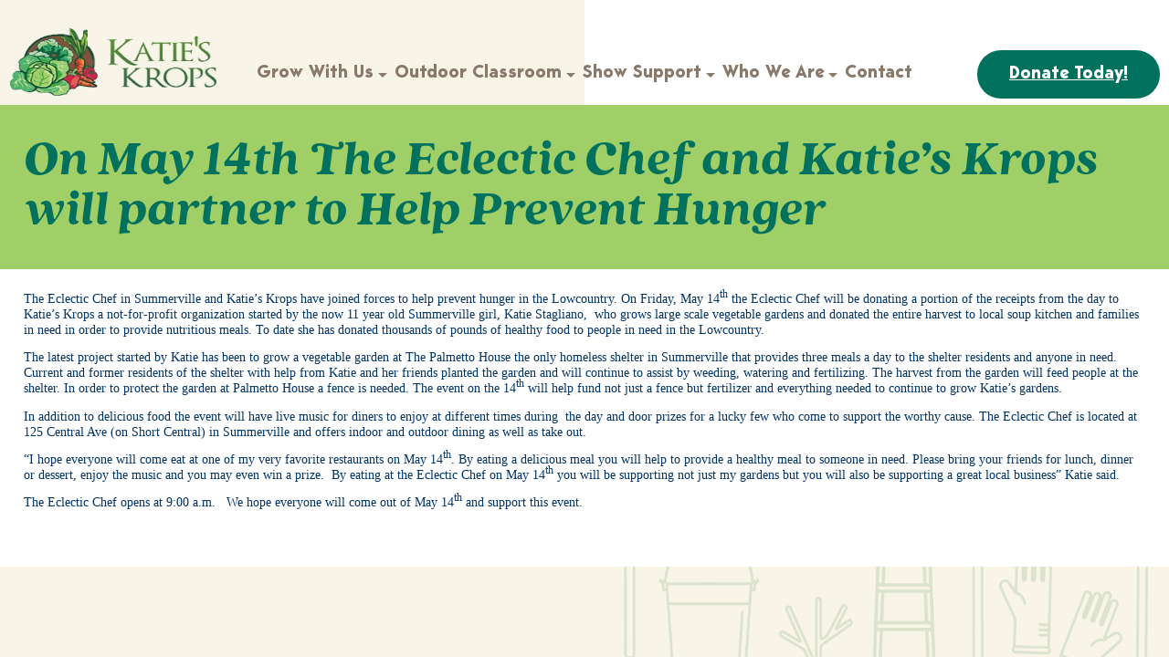

--- FILE ---
content_type: text/html; charset=UTF-8
request_url: https://katieskrops.com/on-may-14th-the-eclectic-chef-and-katies-krops-will-partner-to-help-prevent-hunger-in-our-lowcountr/
body_size: 19538
content:
<!DOCTYPE html><html lang="en-US" dir="ltr"><head><script data-no-optimize="1">var litespeed_docref=sessionStorage.getItem("litespeed_docref");litespeed_docref&&(Object.defineProperty(document,"referrer",{get:function(){return litespeed_docref}}),sessionStorage.removeItem("litespeed_docref"));</script> <meta name="viewport" content="width=device-width, initial-scale=1.0"><meta http-equiv="X-UA-Compatible" content="IE=edge" /><meta http-equiv="Content-Type" content="text/html; charset=UTF-8" /><link rel="profile" href="https://gmpg.org/xfn/11" /><link rel="pingback" href="https://katieskrops.com/xmlrpc.php" /><title>On May 14th The Eclectic Chef and Katie’s Krops will partner to Help Prevent Hunger &#8211; Welcome to Katie&#039;s Krops !</title><meta name='robots' content='max-image-preview:large' /><meta property="og:title" content="On May 14th The Eclectic Chef and Katie’s Krops will partner to Help Prevent Hunger" /><meta property="og:description" content="The Eclectic Chef in Summerville and Katie&rsquo;s Krops have joined forces to help prevent hunger in the Lowcountry. On Friday, May 14th the Eclectic Chef will be donating a portion of the receipts from the day to Katie&rsquo;s Krops a not-for-profit organization started by the now 11 year old Summerville girl, Katie Stagliano, &nbsp;who grows &hellip;" /><meta name="twitter:card" content="summary_large_image"><meta name="twitter:title" content="On May 14th The Eclectic Chef and Katie’s Krops will partner to Help Prevent Hunger" /><meta name="twitter:description" content="The Eclectic Chef in Summerville and Katie&rsquo;s Krops have joined forces to help prevent hunger in the Lowcountry. On Friday, May 14th the Eclectic Chef will be donating a portion of the receipts from the day to Katie&rsquo;s Krops a not-for-profit organization started by the now 11 year old Summerville girl, Katie Stagliano, &nbsp;who grows &hellip;" /><link rel='dns-prefetch' href='//www.googletagmanager.com' /><link rel="alternate" title="oEmbed (JSON)" type="application/json+oembed" href="https://katieskrops.com/wp-json/oembed/1.0/embed?url=https%3A%2F%2Fkatieskrops.com%2Fon-may-14th-the-eclectic-chef-and-katies-krops-will-partner-to-help-prevent-hunger-in-our-lowcountr%2F" /><link rel="alternate" title="oEmbed (XML)" type="text/xml+oembed" href="https://katieskrops.com/wp-json/oembed/1.0/embed?url=https%3A%2F%2Fkatieskrops.com%2Fon-may-14th-the-eclectic-chef-and-katies-krops-will-partner-to-help-prevent-hunger-in-our-lowcountr%2F&#038;format=xml" /><style id="litespeed-ccss">:root{--fc-daygrid-event-dot-width:8px;--fc-list-event-dot-width:10px;--fc-list-event-hover-bg-color:#f5f5f5}body:after{content:url(/wp-content/plugins/instagram-feed-pro/img/sbi-sprite.png);display:none}ul{box-sizing:border-box}.entry-content{counter-reset:footnotes}:root{--wp--preset--font-size--normal:16px;--wp--preset--font-size--huge:42px}:root{--wp-admin-theme-color:#3858e9;--wp-admin-theme-color--rgb:56,88,233;--wp-admin-theme-color-darker-10:#2145e6;--wp-admin-theme-color-darker-10--rgb:33,69,230;--wp-admin-theme-color-darker-20:#183ad6;--wp-admin-theme-color-darker-20--rgb:24,58,214;--wp-admin-border-width-focus:2px}:root{--wp-admin-theme-color:#007cba;--wp-admin-theme-color--rgb:0,124,186;--wp-admin-theme-color-darker-10:#006ba1;--wp-admin-theme-color-darker-10--rgb:0,107,161;--wp-admin-theme-color-darker-20:#005a87;--wp-admin-theme-color-darker-20--rgb:0,90,135;--wp-admin-border-width-focus:2px;--wp-block-synced-color:#7a00df;--wp-block-synced-color--rgb:122,0,223}:root{--wp-admin-theme-color:#007cba;--wp-admin-theme-color--rgb:0,124,186;--wp-admin-theme-color-darker-10:#006ba1;--wp-admin-theme-color-darker-10--rgb:0,107,161;--wp-admin-theme-color-darker-20:#005a87;--wp-admin-theme-color-darker-20--rgb:0,90,135;--wp-admin-border-width-focus:2px;--wp-block-synced-color:#7a00df;--wp-block-synced-color--rgb:122,0,223}:root{--wp-admin-theme-color:#007cba;--wp-admin-theme-color--rgb:0,124,186;--wp-admin-theme-color-darker-10:#006ba1;--wp-admin-theme-color-darker-10--rgb:0,107,161;--wp-admin-theme-color-darker-20:#005a87;--wp-admin-theme-color-darker-20--rgb:0,90,135;--wp-admin-border-width-focus:2px;--wp-block-synced-color:#7a00df;--wp-block-synced-color--rgb:122,0,223}:root{--wp-admin-theme-color:#007cba;--wp-admin-theme-color--rgb:0,124,186;--wp-admin-theme-color-darker-10:#006ba1;--wp-admin-theme-color-darker-10--rgb:0,107,161;--wp-admin-theme-color-darker-20:#005a87;--wp-admin-theme-color-darker-20--rgb:0,90,135;--wp-admin-border-width-focus:2px;--wp-block-synced-color:#7a00df;--wp-block-synced-color--rgb:122,0,223}body{--wp--preset--color--black:#000;--wp--preset--color--cyan-bluish-gray:#abb8c3;--wp--preset--color--white:#fff;--wp--preset--color--pale-pink:#f78da7;--wp--preset--color--vivid-red:#cf2e2e;--wp--preset--color--luminous-vivid-orange:#ff6900;--wp--preset--color--luminous-vivid-amber:#fcb900;--wp--preset--color--light-green-cyan:#7bdcb5;--wp--preset--color--vivid-green-cyan:#00d084;--wp--preset--color--pale-cyan-blue:#8ed1fc;--wp--preset--color--vivid-cyan-blue:#0693e3;--wp--preset--color--vivid-purple:#9b51e0;--wp--preset--gradient--vivid-cyan-blue-to-vivid-purple:linear-gradient(135deg,rgba(6,147,227,1) 0%,#9b51e0 100%);--wp--preset--gradient--light-green-cyan-to-vivid-green-cyan:linear-gradient(135deg,#7adcb4 0%,#00d082 100%);--wp--preset--gradient--luminous-vivid-amber-to-luminous-vivid-orange:linear-gradient(135deg,rgba(252,185,0,1) 0%,rgba(255,105,0,1) 100%);--wp--preset--gradient--luminous-vivid-orange-to-vivid-red:linear-gradient(135deg,rgba(255,105,0,1) 0%,#cf2e2e 100%);--wp--preset--gradient--very-light-gray-to-cyan-bluish-gray:linear-gradient(135deg,#eee 0%,#a9b8c3 100%);--wp--preset--gradient--cool-to-warm-spectrum:linear-gradient(135deg,#4aeadc 0%,#9778d1 20%,#cf2aba 40%,#ee2c82 60%,#fb6962 80%,#fef84c 100%);--wp--preset--gradient--blush-light-purple:linear-gradient(135deg,#ffceec 0%,#9896f0 100%);--wp--preset--gradient--blush-bordeaux:linear-gradient(135deg,#fecda5 0%,#fe2d2d 50%,#6b003e 100%);--wp--preset--gradient--luminous-dusk:linear-gradient(135deg,#ffcb70 0%,#c751c0 50%,#4158d0 100%);--wp--preset--gradient--pale-ocean:linear-gradient(135deg,#fff5cb 0%,#b6e3d4 50%,#33a7b5 100%);--wp--preset--gradient--electric-grass:linear-gradient(135deg,#caf880 0%,#71ce7e 100%);--wp--preset--gradient--midnight:linear-gradient(135deg,#020381 0%,#2874fc 100%);--wp--preset--font-size--small:13px;--wp--preset--font-size--medium:20px;--wp--preset--font-size--large:36px;--wp--preset--font-size--x-large:42px;--wp--preset--spacing--20:.44rem;--wp--preset--spacing--30:.67rem;--wp--preset--spacing--40:1rem;--wp--preset--spacing--50:1.5rem;--wp--preset--spacing--60:2.25rem;--wp--preset--spacing--70:3.38rem;--wp--preset--spacing--80:5.06rem;--wp--preset--shadow--natural:6px 6px 9px rgba(0,0,0,.2);--wp--preset--shadow--deep:12px 12px 50px rgba(0,0,0,.4);--wp--preset--shadow--sharp:6px 6px 0px rgba(0,0,0,.2);--wp--preset--shadow--outlined:6px 6px 0px -3px rgba(255,255,255,1),6px 6px rgba(0,0,0,1);--wp--preset--shadow--crisp:6px 6px 0px rgba(0,0,0,1)}.fa{-moz-osx-font-smoothing:grayscale;-webkit-font-smoothing:antialiased;display:inline-block;font-style:normal;font-variant:normal;text-rendering:auto;line-height:1}.fa-fw{text-align:center;width:1.25em}.fa-bars:before{content:"\f0c9"}.fa{font-family:"Font Awesome 5 Free"}.fa{font-weight:900}.vc_row:before,.vc_row:after{content:" ";display:table}.vc_row:after{clear:both}.vc_column_container{width:100%}.vc_row{margin-left:-7.5px;margin-right:-7.5px}.vc_col-sm-12{position:relative;min-height:1px;padding-left:7.5px;padding-right:7.5px;-webkit-box-sizing:border-box;-moz-box-sizing:border-box;box-sizing:border-box}@media (min-width:960px){.vc_col-sm-12{float:left}.vc_col-sm-12{width:100%}}.wpb_content_element{margin-bottom:35px}.vc_column-inner:before,.vc_column-inner:after{content:" ";display:table}.vc_column-inner:after{clear:both}.vc_column_container{padding-left:0;padding-right:0}.vc_column_container>.vc_column-inner{box-sizing:border-box;padding-left:7.5px;padding-right:7.5px;width:100%}.pum-container,.pum-content,.pum-content+.pum-close,.pum-overlay{background:0 0;border:none;bottom:auto;clear:none;float:none;font-family:inherit;font-size:medium;font-style:normal;font-weight:400;height:auto;left:auto;letter-spacing:normal;line-height:normal;max-height:none;max-width:none;min-height:0;min-width:0;overflow:visible;position:static;right:auto;text-align:left;text-decoration:none;text-indent:0;text-transform:none;top:auto;visibility:visible;white-space:normal;width:auto;z-index:auto}.pum-content{position:relative;z-index:1}.pum-overlay{position:fixed}.pum-overlay{height:100%;width:100%;top:0;left:0;right:0;bottom:0;z-index:1999999999;overflow:initial;display:none}.pum-overlay,.pum-overlay *,.pum-overlay :after,.pum-overlay :before,.pum-overlay:after,.pum-overlay:before{box-sizing:border-box}.pum-container{top:100px;position:absolute;margin-bottom:3em;z-index:1999999999}.pum-container.pum-responsive{left:50%;margin-left:-47.5%;width:95%;height:auto;overflow:visible}@media only screen and (min-width:1024px){.pum-container.pum-responsive.pum-responsive-medium{margin-left:-30%;width:60%}}.pum-container .pum-content>:last-child{margin-bottom:0}.pum-container .pum-content>:first-child{margin-top:0}.pum-container .pum-content+.pum-close{text-decoration:none;text-align:center;line-height:1;position:absolute;min-width:1em;z-index:2;background-color:transparent}.pum-theme-974,.pum-theme-hello-box{background-color:rgba(0,0,0,.75)}.pum-theme-974 .pum-container,.pum-theme-hello-box .pum-container{padding:30px;border-radius:80px;border:14px solid #81d742;box-shadow:0px 0px 0px 0px rgba(2,2,2,0);background-color:rgba(255,255,255,1)}.pum-theme-974 .pum-content,.pum-theme-hello-box .pum-content{color:#2d2d2d;font-family:inherit}.pum-theme-974 .pum-content+.pum-close,.pum-theme-hello-box .pum-content+.pum-close{position:absolute;height:auto;width:auto;left:auto;right:-30px;bottom:auto;top:-30px;padding:0;color:#2d2d2d;font-family:inherit;font-size:32px;line-height:28px;border:1px none #fff;border-radius:28px;box-shadow:0px 0px 0px 0px rgba(2,2,2,.23);text-shadow:0px 0px 0px rgba(0,0,0,.23);background-color:rgba(255,255,255,1)}#pum-175437{z-index:1999999999}.g-main-nav .g-dropdown{position:absolute;top:auto;left:auto;opacity:0;visibility:hidden;overflow:hidden}.g-main-nav ul{margin:0;padding:0;list-style:none}@-webkit-viewport{width:device-width}@-moz-viewport{width:device-width}@-ms-viewport{width:device-width}@-o-viewport{width:device-width}@viewport{width:device-width}html{height:100%;font-size:100%;-ms-text-size-adjust:100%;-webkit-text-size-adjust:100%;box-sizing:border-box}*,*:before,*:after{box-sizing:inherit}body{margin:0}#g-page-surround{min-height:100vh;position:relative;overflow:hidden}article,footer,main,nav,section{display:block}a{background:0 0;text-decoration:none}img{height:auto;max-width:100%;display:inline-block;vertical-align:middle;border:0;-ms-interpolation-mode:bicubic}button{color:inherit;font:inherit;margin:0}button{overflow:visible}button{text-transform:none}button{-webkit-appearance:button}button::-moz-focus-inner{border:0;padding:0}.g-container{margin:0 auto;padding:0}.g-grid{display:flex;flex-flow:row wrap;list-style:none;margin:0;padding:0;text-rendering:optimizespeed}.g-block{flex:1;min-width:0;min-height:0}.size-18{flex:0 18%;width:18%}.size-50{flex:0 50%;width:50%}.size-64{flex:0 64%;width:64%}.size-100{width:100%;max-width:100%;flex-grow:0;flex-basis:100%}.g-main-nav:not(.g-menu-hastouch) .g-dropdown{z-index:10;top:-9999px}.g-main-nav .g-toplevel>li{display:inline-block}.g-main-nav .g-toplevel>li .g-menu-item-content{display:inline-block;vertical-align:middle}.g-main-nav .g-toplevel>li.g-parent .g-menu-parent-indicator{display:inline-block;vertical-align:middle;line-height:normal}.g-main-nav .g-toplevel>li.g-parent .g-menu-parent-indicator:after{display:inline-block;width:1.5rem;opacity:.5;font-family:"Font Awesome 5 Pro","Font Awesome 5 Free",FontAwesome;font-weight:900;content:"";text-align:right}.g-main-nav .g-dropdown{z-index:1}.g-main-nav .g-sublevel>li .g-menu-item-content{display:inline-block;vertical-align:middle;word-break:break-word}.g-menu-item-container{display:block;position:relative}.g-main-nav .g-standard{position:relative}.g-main-nav .g-standard .g-sublevel>li{position:relative}.g-main-nav .g-standard .g-dropdown{top:100%}.g-main-nav .g-standard .g-dropdown.g-dropdown-right{left:0}.g-main-nav .g-standard .g-dropdown .g-block{flex-grow:0;flex-basis:100%}.g-main-nav .g-standard .g-go-back{display:none}.g-go-back.g-level-1{display:none}.g-go-back a span{display:none}.g-go-back a:before{display:block;text-align:center;width:1.28571em;font-family:"Font Awesome 5 Pro","Font Awesome 5 Free",FontAwesome;font-weight:900;content:"";opacity:.5}h2,h3{margin:.75rem 0 1.5rem;text-rendering:optimizeLegibility}p{margin:1.5rem 0}ul{margin-top:1.5rem;margin-bottom:1.5rem}ul ul{margin-top:0;margin-bottom:0}ul{margin-left:1.5rem;padding:0}button{vertical-align:middle;white-space:nowrap;border:inherit}body .g-offcanvas-hide{display:none}#g-offcanvas{position:fixed;top:0;left:0;right:0;bottom:0;overflow-x:hidden;overflow-y:auto;text-align:left;display:none;-webkit-overflow-scrolling:touch}.g-offcanvas-toggle{display:block;position:absolute;top:.7rem;left:.7rem;z-index:10;line-height:1}.g-offcanvas-left #g-page-surround{left:0}.g-offcanvas-left #g-offcanvas{right:inherit}.g-content{margin:.625rem;padding:.938rem}body{font-size:1rem;line-height:2}h2{font-size:1.9rem}h3{font-size:1.5rem}body{color:#424753;background:#fff;-webkit-font-smoothing:antialiased;-moz-osx-font-smoothing:auto}body p{margin:1rem 0}a{color:#00715d}body{font-family:"Raleway","Helvetica","Tahoma","Geneva","Arial","Apple Color Emoji","Segoe UI","Segoe UI Emoji","Segoe UI Symbol",sans-serif;font-weight:400}h2,h3{font-family:"Lato","Helvetica","Tahoma","Geneva","Arial","Apple Color Emoji","Segoe UI","Segoe UI Emoji","Segoe UI Symbol",sans-serif;font-weight:400}.platform-content,.widget{margin:.625rem 0;padding:.938rem 0}.platform-content:first-child,.widget:first-child{margin-top:0;padding-top:0}.platform-content:last-child,.widget:last-child{margin-bottom:0;padding-bottom:0}#g-page-surround{background:#fff;overflow:hidden}.g-main-nav .g-toplevel>li>.g-menu-item-container,.g-main-nav .g-sublevel>li>.g-menu-item-container{font-size:1rem;font-weight:700;padding:.469rem 0;white-space:normal;overflow-wrap:break-word;word-wrap:break-word;word-break:break-all}.g-main-nav .g-standard .g-dropdown{width:280px;float:left}.g-main-nav{z-index:20}.g-main-nav .g-toplevel>li>.g-menu-item-container{text-decoration:none;line-height:1}.g-main-nav .g-toplevel>li>.g-menu-item-container>.g-menu-item-content{word-break:normal;line-height:normal}.g-main-nav .g-toplevel>li.g-parent .g-menu-parent-indicator:after{width:1.25rem;padding:.1rem .25rem .25rem 0;height:1.25rem}.g-main-nav .g-standard>.g-dropdown:before{top:-7px!important}.g-main-nav .g-standard .g-dropdown:after{left:-30px!important}.g-main-nav .g-dropdown{text-align:left;border-radius:.25rem}.g-main-nav .g-sublevel>li{margin:.3125rem .9375rem;padding:0 0 .2345rem}.g-main-nav .g-sublevel>li>.g-menu-item-container{line-height:normal;font-size:.85rem;font-weight:700}.g-main-nav .g-sublevel>li>.g-menu-item-container>.g-menu-item-content{word-break:normal;vertical-align:top}.g-main-nav .g-standard .g-dropdown{margin-left:15px}.g-main-nav .g-standard .g-dropdown:after{content:"";position:absolute;display:block;top:0;left:-15px;right:-15px;bottom:0;border-left:15px solid transparent;border-right:15px solid transparent;z-index:-1}.g-main-nav .g-standard>.g-dropdown{margin-left:0}.g-main-nav .g-standard>.g-dropdown{margin-top:5px}.g-main-nav .g-standard>.g-dropdown:before{content:"";position:absolute;display:block;top:-5px;left:0;right:0;bottom:0;border-top:5px solid transparent;z-index:-1}#g-mainbar{background:#fff;color:#424753;padding:3rem 0}#g-footer{background:#312f38;color:#fff;padding:3rem 0}#g-footer .g-content{margin:.625rem 0}#g-offcanvas{background:#f5542f;width:20rem;color:#fff}.g-offcanvas-toggle{font-size:2rem;color:#00715d;width:32px;height:32px;top:1.2rem;z-index:100001;display:none}@media only all and (max-width:75rem){.g-offcanvas-toggle{display:block}}#g-mobilemenu-container{margin:-1.563rem}.g-logo{font-family:"Lato","Helvetica","Tahoma","Geneva","Arial","Apple Color Emoji","Segoe UI","Segoe UI Emoji","Segoe UI Symbol",sans-serif;font-weight:900;font-size:1.35rem;vertical-align:middle;text-transform:uppercase}.g-logo img{display:block}.g-logo.g-logo-helium img{max-height:50px}@media only all and (max-width:74.99rem){.g-logo{display:block;text-align:center;margin:-.85rem 0;padding-left:.938rem}.g-logo img{margin:0 auto}}.g-container{width:75rem}@media only all and (min-width:60rem) and (max-width:74.99rem){.g-container{width:60rem}}@media only all and (min-width:75rem) and (max-width:59.99rem){.g-container{width:75rem}}@media only all and (min-width:75.01rem) and (max-width:74.99rem){.g-container{width:75rem}}@media only all and (max-width:75rem){.g-container{width:100%}}@media only all and (max-width:74.99rem){.g-block{flex-grow:0;flex-basis:100%}}@media only all and (max-width:74.99rem){body [class*=size-]{flex-grow:0;flex-basis:100%;max-width:100%}}@media only all and (max-width:74.99rem){@supports not (flex-wrap:wrap){.g-grid{display:block;flex-wrap:inherit}.g-block{display:block;flex:inherit}}}:root{--light-ochre:#f8f5e8;--light-brown:#88796b;--light-green:#a1cf67;--light-orange:#d2aa64;--green:#00715d;--brown:#645547;--orange:#fd9f30;--red:#f5542f;--grey:#5f5f5f;--ochre:#ddd1c6;--olive-green:#7f7962}body{font-family:'Bergen Sans';font-weight:400;line-height:1.25;font-size:24px}h2{font-family:quincy-cf,serif;font-weight:900;font-style:italic;line-height:1.2}h3{font-family:'Bergen Sans SemiBold';font-weight:600}.entry-title{font-size:97px;color:var(--green);line-height:1.2}.g-container{width:1650px;max-width:96%}.button{display:inline-block;font-family:'Bergen Sans Bold';font-size:24px;line-height:15px;color:#fff!important;background:var(--light-green);border-radius:35px;padding:20px 60px}.button.green{background:var(--green)}#g-navigation{padding:30px 0 10px;position:relative;z-index:50}#g-navigation:before{content:'';width:50%;height:100%;position:absolute;left:0;top:0;background:var(--light-ochre);z-index:0}.g-logo.g-logo-helium img{max-height:none;position:relative;z-index:2}#g-navigation .g-content{margin:0;padding:0}#g-navigation .g-container{width:calc(100% - 100px)}.navigation-block .button{position:relative;float:right;top:25px}.g-main-nav .g-toplevel>li>.g-menu-item-container>.g-menu-item-content{font-family:'Bergen Sans Bold';font-size:24px;font-weight:700;color:var(--light-brown)}#g-navigation .g-main-nav .g-toplevel>li>.g-menu-item-container .g-menu-parent-indicator:after{content:none}#g-navigation .g-main-nav{font-family:'Bergen Sans Bold';position:relative;top:30px;text-align:center}#g-navigation .g-main-nav .g-toplevel>li{margin:0 16px}#g-navigation .g-main-nav .g-dropdown{background:var(--red);border:1px solid rgba(255,255,255,.2);border-radius:.25rem;padding:8px}.g-main-nav .g-sublevel>li>.g-menu-item-container>.g-menu-item-content{font-size:20px}#g-navigation .g-main-nav .g-sublevel>li>.g-menu-item-container,#g-navigation .g-main-nav .g-sublevel>li>.g-menu-item-container{color:var(--light-ochre)}.g-main-nav .g-toplevel>li.g-parent .g-menu-parent-indicator{width:20px;height:10px;background:url('/wp-content/themes/g5_helium/images/arrow_drop_down.webp') center center no-repeat;position:relative;top:2px}#g-mainbar{background:#fff;color:#424753;padding:0}#g-mainbar .g-content{padding:0;margin:0}.single-post .entry-title{font-size:55px;color:var(--green);line-height:1;background:var(--light-green);position:relative;margin-top:0;padding:35px 0;z-index:3}.single-post .entry-title:after{content:'';display:block;height:100%;width:300%;position:absolute;top:0;left:-150%;right:-150%;background:var(--light-green);z-index:-1}#g-footer{background:var(--light-ochre);color:var(--green);padding:100px 0 40px;position:relative;font-size:29px}#g-footer:before{content:'';position:absolute;width:50%;height:100%;top:0;right:0;background:url('/wp-content/themes/g5_helium/images/footer_bg.webp') center center no-repeat;background-size:cover;z-index:0}#g-footer .g-container{position:relative;z-index:1}#g-footer .g-content{margin:0;padding:0}#g-footer a{color:var(--green)}#g-footer h3{font-family:quincy-cf,serif;font-weight:900;font-style:italic;font-size:58px}#footer-b{position:relative}.we-are-social{text-align:center;position:absolute;width:100%;top:50%;transform:translateY(-50%)}@media (max-width:1885px){.entry-title{font-size:85px}}@media (max-width:1770px){#g-navigation .g-main-nav .g-toplevel>li{margin:0 10px}.g-main-nav .g-toplevel>li>.g-menu-item-container>.g-menu-item-content{font-size:21px}#g-navigation .button{padding:19px 50px}.entry-title{font-size:74px}}@media (max-width:1600px){#g-navigation .g-main-nav .g-toplevel>li{margin:0 5px}#g-navigation .g-container{width:calc(100% - 50px)}#g-navigation .button{padding:19px 40px;font-size:23px}}@media (max-width:1500px){.g-main-nav .g-toplevel>li.g-parent .g-menu-parent-indicator{width:10px;background-size:contain}.entry-title{font-size:67px}}@media (max-width:1400px){.g-main-nav .g-toplevel>li>.g-menu-item-container>.g-menu-item-content{font-size:19px}#g-navigation .button{padding:19px 35px;font-size:21px}#g-footer h3{font-size:50px}#g-footer{font-size:25px}.entry-title{font-size:65px}}@media (max-width:1300px){#g-navigation .g-container{width:calc(100% - 20px);max-width:100%}#g-navigation .button{padding:19px 35px;font-size:19px}.g-logo.g-logo-helium img{max-height:75px}.g-main-nav .g-sublevel>li>.g-menu-item-container>.g-menu-item-content{font-size:18px}#g-navigation .g-main-nav .g-toplevel>li{margin:0 4px}}@media (max-width:1200px){.g-logo.g-logo-helium img{max-height:none}#g-navigation .button{position:absolute;right:15px}.we-are-social{position:relative;top:auto;transform:none}#g-footer h3{font-size:48px;margin:0;line-height:1.2}#g-footer .widget_media_image{text-align:center}#g-footer .we-are-social{margin-top:50px}.button{font-size:22px;padding:20px 55px}.entry-title{font-size:55px}.single-post .entry-title{font-size:45px;text-align:center}}@media (max-width:768px){body{font-size:21px}.entry-title{text-align:center}#g-navigation .button{position:relative;right:auto;margin:10px auto 25px auto;float:none}.navigation-block{text-align:center}#g-navigation:before{width:100%}.single-post .entry-title{font-size:41px}}@media (max-width:465px){.button{font-size:20px;padding:20px 30px}.entry-title{font-size:50px}}.fa{display:inline-block;font:normal normal normal 14px/1 FontAwesome;font-size:inherit;text-rendering:auto;-webkit-font-smoothing:antialiased;-moz-osx-font-smoothing:grayscale}.fa-fw{width:1.28571429em;text-align:center}.fa-bars:before{content:"\f0c9"}</style><link rel="preload" data-asynced="1" data-optimized="2" as="style" onload="this.onload=null;this.rel='stylesheet'" href="https://katieskrops.com/wp-content/litespeed/ucss/50a7cb94cc97f045b21395740b821a92.css?ver=68bc3" /><script type="litespeed/javascript">!function(a){"use strict";var b=function(b,c,d){function e(a){return h.body?a():void setTimeout(function(){e(a)})}function f(){i.addEventListener&&i.removeEventListener("load",f),i.media=d||"all"}var g,h=a.document,i=h.createElement("link");if(c)g=c;else{var j=(h.body||h.getElementsByTagName("head")[0]).childNodes;g=j[j.length-1]}var k=h.styleSheets;i.rel="stylesheet",i.href=b,i.media="only x",e(function(){g.parentNode.insertBefore(i,c?g:g.nextSibling)});var l=function(a){for(var b=i.href,c=k.length;c--;)if(k[c].href===b)return a();setTimeout(function(){l(a)})};return i.addEventListener&&i.addEventListener("load",f),i.onloadcssdefined=l,l(f),i};"undefined"!=typeof exports?exports.loadCSS=b:a.loadCSS=b}("undefined"!=typeof global?global:this);!function(a){if(a.loadCSS){var b=loadCSS.relpreload={};if(b.support=function(){try{return a.document.createElement("link").relList.supports("preload")}catch(b){return!1}},b.poly=function(){for(var b=a.document.getElementsByTagName("link"),c=0;c<b.length;c++){var d=b[c];"preload"===d.rel&&"style"===d.getAttribute("as")&&(a.loadCSS(d.href,d,d.getAttribute("media")),d.rel=null)}},!b.support()){b.poly();var c=a.setInterval(b.poly,300);a.addEventListener&&a.addEventListener("load",function(){b.poly(),a.clearInterval(c)}),a.attachEvent&&a.attachEvent("onload",function(){a.clearInterval(c)})}}}(this);</script> <script id="sgr-js-extra" type="litespeed/javascript">var sgr={"sgr_site_key":"6LfkcUQkAAAAAOUnUgwGVDqueYoaLtSXF6m3rKuB"}</script> <script type="litespeed/javascript" data-src="https://katieskrops.com/wp-includes/js/jquery/jquery.min.js?ver=3.7.1" id="jquery-core-js"></script> <script id="mec-frontend-script-js-extra" type="litespeed/javascript">var mecdata={"day":"day","days":"days","hour":"hour","hours":"hours","minute":"minute","minutes":"minutes","second":"second","seconds":"seconds","elementor_edit_mode":"no","recapcha_key":"","ajax_url":"https://katieskrops.com/wp-admin/admin-ajax.php","fes_nonce":"49b775d89f","current_year":"2026","current_month":"01","datepicker_format":"yy-mm-dd&Y-m-d"}</script> 
 <script type="litespeed/javascript" data-src="https://www.googletagmanager.com/gtag/js?id=GT-NFRRKLP" id="google_gtagjs-js"></script> <script id="google_gtagjs-js-after" type="litespeed/javascript">window.dataLayer=window.dataLayer||[];function gtag(){dataLayer.push(arguments)}
gtag("set","linker",{"domains":["katieskrops.com"]});gtag("js",new Date());gtag("set","developer_id.dZTNiMT",!0);gtag("config","GT-NFRRKLP")</script> <script></script><link rel="https://api.w.org/" href="https://katieskrops.com/wp-json/" /><link rel="alternate" title="JSON" type="application/json" href="https://katieskrops.com/wp-json/wp/v2/posts/129" /><link rel="EditURI" type="application/rsd+xml" title="RSD" href="https://katieskrops.com/xmlrpc.php?rsd" /><meta name="generator" content="WordPress 6.9" /><link rel="canonical" href="https://katieskrops.com/on-may-14th-the-eclectic-chef-and-katies-krops-will-partner-to-help-prevent-hunger-in-our-lowcountr/" /><link rel='shortlink' href='https://katieskrops.com/?p=129' /><meta name="generator" content="Site Kit by Google 1.171.0" /><meta name="generator" content="Powered by WPBakery Page Builder - drag and drop page builder for WordPress."/>
<noscript><style>.wpb_animate_when_almost_visible { opacity: 1; }</style></noscript> <script type="litespeed/javascript">(function(w,d,s,l,i){w[l]=w[l]||[];w[l].push({'gtm.start':new Date().getTime(),event:'gtm.js'});var f=d.getElementsByTagName(s)[0],j=d.createElement(s),dl=l!='dataLayer'?'&l='+l:'';j.async=!0;j.src='https://www.googletagmanager.com/gtm.js?id='+i+dl;f.parentNode.insertBefore(j,f)})(window,document,'script','dataLayer','GTM-W8GLKVK9')</script> </head><body data-rsssl=1 class="gantry g-helium-style g-offcanvas-left g-default g-style-preset1 wp-singular post-template-default single single-post postid-129 single-format-standard wp-theme-g5_helium site outline-default dir-ltr wpb-js-composer js-comp-ver-8.7.2 vc_responsive">
<noscript><iframe data-lazyloaded="1" src="about:blank" data-litespeed-src="https://www.googletagmanager.com/ns.html?id=GTM-W8GLKVK9"
height="0" width="0" style="display:none;visibility:hidden"></iframe></noscript><div id="g-offcanvas"  data-g-offcanvas-swipe="1" data-g-offcanvas-css3="1"><div class="g-grid"><div class="g-block size-100"><div id="mobile-menu-5697-particle" class="g-content g-particle"><div id="g-mobilemenu-container" data-g-menu-breakpoint="1200px"></div></div></div></div></div><div id="g-page-surround"><div class="g-offcanvas-hide g-offcanvas-toggle" role="navigation" data-offcanvas-toggle aria-controls="g-offcanvas" aria-expanded="false"><i class="fa fa-fw fa-bars"></i></div><section id="g-navigation"><div class="g-container"><div class="g-grid"><div class="g-block size-100"><div class="g-system-messages"><div id="system-message-container"><div id="system-message"></div></div></div></div></div><div class="g-grid"><div class="g-block size-18"><div id="logo-9608-particle" class="g-content g-particle">            <a href="https://katieskrops.com" target="_self" title="" aria-label="" rel="home" class="g-logo g-logo-helium">
<img data-lazyloaded="1" src="[data-uri]" width="277" height="111" data-src="https://katieskrops.com/wp-content/themes/g5_helium/custom/images/logo.webp"  alt="" />
</a></div></div><div class="g-block size-64"><div id="menu-6409-particle" class="g-content g-particle"><nav class="g-main-nav" data-g-hover-expand="true"><ul class="g-toplevel"><li class="g-menu-item g-menu-item-type-separator g-menu-item-174566 g-parent g-standard  " style="position: relative;"><div class="g-menu-item-container" data-g-menuparent="">                                                                            <span class="g-separator g-menu-item-content">            <span class="g-menu-item-title">Grow With Us</span>
</span>
<span class="g-menu-parent-indicator"></span></div><ul class="g-dropdown g-inactive g-fade g-dropdown-right" style="width:325px;" data-g-item-width="325px"><li class="g-dropdown-column"><div class="g-grid"><div class="g-block size-100"><ul class="g-sublevel"><li class="g-level-1 g-go-back">
<a class="g-menu-item-container" href="#" data-g-menuparent=""><span>Back</span></a></li><li class="g-menu-item g-menu-item-type-post_type g-menu-item-175017  ">
<a class="g-menu-item-container" href="https://katieskrops.com/start-a-garden/">
<span class="g-menu-item-content">
<span class="g-menu-item-title">Start a Garden</span>
</span>
</a></li><li class="g-menu-item g-menu-item-type-post_type g-menu-item-175016  ">
<a class="g-menu-item-container" href="https://katieskrops.com/become-a-grower/">
<span class="g-menu-item-content">
<span class="g-menu-item-title">Become a Grower</span>
</span>
</a></li><li class="g-menu-item g-menu-item-type-post_type g-menu-item-1278  ">
<a class="g-menu-item-container" href="https://katieskrops.com/meet-our-growers/">
<span class="g-menu-item-content">
<span class="g-menu-item-title">Meet Our Growers</span>
</span>
</a></li><li class="g-menu-item g-menu-item-type-post_type g-menu-item-1126  ">
<a class="g-menu-item-container" href="https://katieskrops.com/volunteer/">
<span class="g-menu-item-content">
<span class="g-menu-item-title">Volunteer</span>
</span>
</a></li><li class="g-menu-item g-menu-item-type-post_type g-menu-item-174572  ">
<a class="g-menu-item-container" href="https://katieskrops.com/sponsorships-partnerships/">
<span class="g-menu-item-content">
<span class="g-menu-item-title">Sponsorships &amp; Partnerships</span>
</span>
</a></li><li class="g-menu-item g-menu-item-type-post_type g-menu-item-177151  ">
<a class="g-menu-item-container" href="https://katieskrops.com/apply-today-to-start-a-katies-krops-garden/">
<span class="g-menu-item-content">
<span class="g-menu-item-title">Apply TODAY!</span>
</span>
</a></li></ul></div></div></li></ul></li><li class="g-menu-item g-menu-item-type-post_type g-menu-item-173721 g-parent g-standard g-menu-item-link-parent ">
<a class="g-menu-item-container" href="https://katieskrops.com/outdoor-classroom/">
<span class="g-menu-item-content">
<span class="g-menu-item-title">Outdoor Classroom</span>
</span>
<span class="g-menu-parent-indicator" data-g-menuparent=""></span>                            </a><ul class="g-dropdown g-inactive g-fade g-dropdown-right"><li class="g-dropdown-column"><div class="g-grid"><div class="g-block size-100"><ul class="g-sublevel"><li class="g-level-1 g-go-back">
<a class="g-menu-item-container" href="#" data-g-menuparent=""><span>Back</span></a></li><li class="g-menu-item g-menu-item-type-post_type g-menu-item-174581  ">
<a class="g-menu-item-container" href="https://katieskrops.com/classroom-instructors/">
<span class="g-menu-item-content">
<span class="g-menu-item-title">Classroom Instructors</span>
</span>
</a></li><li class="g-menu-item g-menu-item-type-post_type g-menu-item-175478  ">
<a class="g-menu-item-container" href="https://katieskrops.com/upcoming-classes/">
<span class="g-menu-item-content">
<span class="g-menu-item-title">Upcoming Classes</span>
</span>
</a></li></ul></div></div></li></ul></li><li class="g-menu-item g-menu-item-type-separator g-menu-item-174575 g-parent g-standard  "><div class="g-menu-item-container" data-g-menuparent="">                                                                            <span class="g-separator g-menu-item-content">            <span class="g-menu-item-title">Show Support</span>
</span>
<span class="g-menu-parent-indicator"></span></div><ul class="g-dropdown g-inactive g-fade g-dropdown-right"><li class="g-dropdown-column"><div class="g-grid"><div class="g-block size-100"><ul class="g-sublevel"><li class="g-level-1 g-go-back">
<a class="g-menu-item-container" href="#" data-g-menuparent=""><span>Back</span></a></li><li class="g-menu-item g-menu-item-type-post_type g-menu-item-176447  ">
<a class="g-menu-item-container" href="https://katieskrops.com/we-need-your-help/">
<span class="g-menu-item-content">
<span class="g-menu-item-title">We Need Your Help</span>
</span>
</a></li><li class="g-menu-item g-menu-item-type-custom g-menu-item-174578  ">
<a class="g-menu-item-container" href="https://katieskrops.com/volunteer/">
<span class="g-menu-item-content">
<span class="g-menu-item-title">Volunteer</span>
</span>
</a></li><li class="g-menu-item g-menu-item-type-custom g-menu-item-174577  ">
<a class="g-menu-item-container" href="https://katieskrops.charityproud.org/Donate" target="_blank" rel="noopener&#x20;noreferrer">
<span class="g-menu-item-content">
<span class="g-menu-item-title">Donate</span>
</span>
</a></li><li class="g-menu-item g-menu-item-type-custom g-menu-item-177095  ">
<a class="g-menu-item-container" href="https://katieskrops.printify.me/">
<span class="g-menu-item-content">
<span class="g-menu-item-title">Shop Our Merch</span>
</span>
</a></li><li class="g-menu-item g-menu-item-type-post_type g-menu-item-175025  ">
<a class="g-menu-item-container" href="https://katieskrops.com/in-the-news/">
<span class="g-menu-item-content">
<span class="g-menu-item-title">In The News</span>
</span>
</a></li><li class="g-menu-item g-menu-item-type-post_type g-menu-item-175757  ">
<a class="g-menu-item-container" href="https://katieskrops.com/help-save-the-monarchs/">
<span class="g-menu-item-content">
<span class="g-menu-item-title">Help Save the Monarchs!</span>
</span>
</a></li><li class="g-menu-item g-menu-item-type-post_type g-menu-item-176753  ">
<a class="g-menu-item-container" href="https://katieskrops.com/springfest/">
<span class="g-menu-item-content">
<span class="g-menu-item-title">Springfest</span>
</span>
</a></li></ul></div></div></li></ul></li><li class="g-menu-item g-menu-item-type-separator g-menu-item-174582 g-parent g-standard  "><div class="g-menu-item-container" data-g-menuparent="">                                                                            <span class="g-separator g-menu-item-content">            <span class="g-menu-item-title">Who We Are</span>
</span>
<span class="g-menu-parent-indicator"></span></div><ul class="g-dropdown g-inactive g-fade g-dropdown-right"><li class="g-dropdown-column"><div class="g-grid"><div class="g-block size-100"><ul class="g-sublevel"><li class="g-level-1 g-go-back">
<a class="g-menu-item-container" href="#" data-g-menuparent=""><span>Back</span></a></li><li class="g-menu-item g-menu-item-type-post_type g-menu-item-176344  ">
<a class="g-menu-item-container" href="https://katieskrops.com/about-us/">
<span class="g-menu-item-content">
<span class="g-menu-item-title">About Us</span>
</span>
</a></li><li class="g-menu-item g-menu-item-type-post_type g-menu-item-176343  ">
<a class="g-menu-item-container" href="https://katieskrops.com/our-team/">
<span class="g-menu-item-content">
<span class="g-menu-item-title">Our Team</span>
</span>
</a></li><li class="g-menu-item g-menu-item-type-post_type g-menu-item-1305  ">
<a class="g-menu-item-container" href="https://katieskrops.com/our-dinners-meal-distributions/">
<span class="g-menu-item-content">
<span class="g-menu-item-title">Dinners</span>
</span>
</a></li><li class="g-menu-item g-menu-item-type-post_type g-menu-item-780  ">
<a class="g-menu-item-container" href="https://katieskrops.com/blog/">
<span class="g-menu-item-content">
<span class="g-menu-item-title">Katie&#039;s Blog</span>
</span>
</a></li><li class="g-menu-item g-menu-item-type-post_type g-menu-item-175028  ">
<a class="g-menu-item-container" href="https://katieskrops.com/meet-our-growers/">
<span class="g-menu-item-content">
<span class="g-menu-item-title">Meet Our Growers</span>
</span>
</a></li><li class="g-menu-item g-menu-item-type-post_type g-menu-item-176232  ">
<a class="g-menu-item-container" href="https://katieskrops.com/photo-gallery/">
<span class="g-menu-item-content">
<span class="g-menu-item-title">Our Photo Gallery</span>
</span>
</a></li><li class="g-menu-item g-menu-item-type-post_type g-menu-item-175029  ">
<a class="g-menu-item-container" href="https://katieskrops.com/faq/">
<span class="g-menu-item-content">
<span class="g-menu-item-title">FAQ</span>
</span>
</a></li></ul></div></div></li></ul></li><li class="g-menu-item g-menu-item-type-post_type g-menu-item-22 g-standard  ">
<a class="g-menu-item-container" href="https://katieskrops.com/contact-us/">
<span class="g-menu-item-content">
<span class="g-menu-item-title">Contact</span>
</span>
</a></li></ul></nav></div></div><div class="g-block size-18 navigation-block"><div class="g-content"><div id="custom_html-2" class="widget_text widget widget_custom_html"><div class="textwidget custom-html-widget"><a href="https://katieskrops.charityproud.org/Donate" target="blank" class="button green">Donate Today!</a></div></div></div></div></div></div></section><section id="g-container-main" class="g-wrapper"><div class="g-container"><div class="g-grid"><div class="g-block size-100"><main id="g-mainbar"><div class="g-grid"><div class="g-block size-100"><div class="g-content"><div class="platform-content"><div class="content-wrapper"><section class="entry"><article class="post-type-post post-129 post type-post status-publish format-standard hentry category-news" id="post-129"><section class="entry-header"><h2 class="entry-title">
On May 14th The Eclectic Chef and Katie’s Krops will partner to Help Prevent Hunger</h2></section><section class="entry-content"><p><meta content="text/html; charset=utf-8" http-equiv="Content-Type"><meta content="Word.Document" name="ProgId"><meta content="Microsoft Word 12" name="Generator"><meta content="Microsoft Word 12" name="Originator"><link href="file:///C:\Users\Owner\AppData\Local\Temp\msohtmlclip1\01\clip_filelist.xml" rel="File-List" /><link href="file:///C:\Users\Owner\AppData\Local\Temp\msohtmlclip1\01\clip_themedata.thmx" rel="themeData" /><link href="file:///C:\Users\Owner\AppData\Local\Temp\msohtmlclip1\01\clip_colorschememapping.xml" rel="colorSchemeMapping" /><!--[if gte mso 9]><xml> <w:WordDocument> <w:View>Normal</w:View> <w:Zoom>0</w:Zoom> <w:TrackMoves /> <w:TrackFormatting /> <w:PunctuationKerning /> <w:ValidateAgainstSchemas /> <w:SaveIfXMLInvalid>false</w:SaveIfXMLInvalid> <w:IgnoreMixedContent>false</w:IgnoreMixedContent> <w:AlwaysShowPlaceholderText>false</w:AlwaysShowPlaceholderText> <w:DoNotPromoteQF /> <w:LidThemeOther>EN-US</w:LidThemeOther> <w:LidThemeAsian>X-NONE</w:LidThemeAsian> <w:LidThemeComplexScript>X-NONE</w:LidThemeComplexScript> <w:Compatibility> <w:BreakWrappedTables /> <w:SnapToGridInCell /> <w:WrapTextWithPunct /> <w:UseAsianBreakRules /> <w:DontGrowAutofit /> <w:SplitPgBreakAndParaMark /> <w:DontVertAlignCellWithSp /> <w:DontBreakConstrainedForcedTables /> <w:DontVertAlignInTxbx /> <w:Word11KerningPairs /> <w:CachedColBalance /> </w:Compatibility> <w:BrowserLevel>MicrosoftInternetExplorer4</w:BrowserLevel> <m:mathPr> <m:mathFont m:val="Cambria Math" /> <m:brkBin m:val="before" /> <m:brkBinSub m:val="&#45;-" /> <m:smallFrac m:val="off" /> <m:dispDef /> <m:lMargin m:val="0" /> <m:rMargin m:val="0" /> <m:defJc m:val="centerGroup" /> <m:wrapIndent m:val="1440" /> <m:intLim m:val="subSup" /> <m:naryLim m:val="undOvr" /> </m:mathPr></w:WordDocument> </xml><![endif]--><!--[if gte mso 9]><xml> <w:LatentStyles DefLockedState="false" DefUnhideWhenUsed="true" DefSemiHidden="true" DefQFormat="false" DefPriority="99" LatentStyleCount="267"> <w:LsdException Locked="false" Priority="0" SemiHidden="false" UnhideWhenUsed="false" QFormat="true" Name="Normal" /> <w:LsdException Locked="false" Priority="9" SemiHidden="false" UnhideWhenUsed="false" QFormat="true" Name="heading 1" /> <w:LsdException Locked="false" Priority="9" QFormat="true" Name="heading 2" /> <w:LsdException Locked="false" Priority="9" QFormat="true" Name="heading 3" /> <w:LsdException Locked="false" Priority="9" QFormat="true" Name="heading 4" /> <w:LsdException Locked="false" Priority="9" QFormat="true" Name="heading 5" /> <w:LsdException Locked="false" Priority="9" QFormat="true" Name="heading 6" /> <w:LsdException Locked="false" Priority="9" QFormat="true" Name="heading 7" /> <w:LsdException Locked="false" Priority="9" QFormat="true" Name="heading 8" /> <w:LsdException Locked="false" Priority="9" QFormat="true" Name="heading 9" /> <w:LsdException Locked="false" Priority="39" Name="toc 1" /> <w:LsdException Locked="false" Priority="39" Name="toc 2" /> <w:LsdException Locked="false" Priority="39" Name="toc 3" /> <w:LsdException Locked="false" Priority="39" Name="toc 4" /> <w:LsdException Locked="false" Priority="39" Name="toc 5" /> <w:LsdException Locked="false" Priority="39" Name="toc 6" /> <w:LsdException Locked="false" Priority="39" Name="toc 7" /> <w:LsdException Locked="false" Priority="39" Name="toc 8" /> <w:LsdException Locked="false" Priority="39" Name="toc 9" /> <w:LsdException Locked="false" Priority="35" QFormat="true" Name="caption" /> <w:LsdException Locked="false" Priority="10" SemiHidden="false" UnhideWhenUsed="false" QFormat="true" Name="Title" /> <w:LsdException Locked="false" Priority="1" Name="Default Paragraph Font" /> <w:LsdException Locked="false" Priority="11" SemiHidden="false" UnhideWhenUsed="false" QFormat="true" Name="Subtitle" /> <w:LsdException Locked="false" Priority="22" SemiHidden="false" UnhideWhenUsed="false" QFormat="true" Name="Strong" /> <w:LsdException Locked="false" Priority="20" SemiHidden="false" UnhideWhenUsed="false" QFormat="true" Name="Emphasis" /> <w:LsdException Locked="false" Priority="59" SemiHidden="false" UnhideWhenUsed="false" Name="Table Grid" /> <w:LsdException Locked="false" UnhideWhenUsed="false" Name="Placeholder Text" /> <w:LsdException Locked="false" Priority="1" SemiHidden="false" UnhideWhenUsed="false" QFormat="true" Name="No Spacing" /> <w:LsdException Locked="false" Priority="60" SemiHidden="false" UnhideWhenUsed="false" Name="Light Shading" /> <w:LsdException Locked="false" Priority="61" SemiHidden="false" UnhideWhenUsed="false" Name="Light List" /> <w:LsdException Locked="false" Priority="62" SemiHidden="false" UnhideWhenUsed="false" Name="Light Grid" /> <w:LsdException Locked="false" Priority="63" SemiHidden="false" UnhideWhenUsed="false" Name="Medium Shading 1" /> <w:LsdException Locked="false" Priority="64" SemiHidden="false" UnhideWhenUsed="false" Name="Medium Shading 2" /> <w:LsdException Locked="false" Priority="65" SemiHidden="false" UnhideWhenUsed="false" Name="Medium List 1" /> <w:LsdException Locked="false" Priority="66" SemiHidden="false" UnhideWhenUsed="false" Name="Medium List 2" /> <w:LsdException Locked="false" Priority="67" SemiHidden="false" UnhideWhenUsed="false" Name="Medium Grid 1" /> <w:LsdException Locked="false" Priority="68" SemiHidden="false" UnhideWhenUsed="false" Name="Medium Grid 2" /> <w:LsdException Locked="false" Priority="69" SemiHidden="false" UnhideWhenUsed="false" Name="Medium Grid 3" /> <w:LsdException Locked="false" Priority="70" SemiHidden="false" UnhideWhenUsed="false" Name="Dark List" /> <w:LsdException Locked="false" Priority="71" SemiHidden="false" UnhideWhenUsed="false" Name="Colorful Shading" /> <w:LsdException Locked="false" Priority="72" SemiHidden="false" UnhideWhenUsed="false" Name="Colorful List" /> <w:LsdException Locked="false" Priority="73" SemiHidden="false" UnhideWhenUsed="false" Name="Colorful Grid" /> <w:LsdException Locked="false" Priority="60" SemiHidden="false" UnhideWhenUsed="false" Name="Light Shading Accent 1" /> <w:LsdException Locked="false" Priority="61" SemiHidden="false" UnhideWhenUsed="false" Name="Light List Accent 1" /> <w:LsdException Locked="false" Priority="62" SemiHidden="false" UnhideWhenUsed="false" Name="Light Grid Accent 1" /> <w:LsdException Locked="false" Priority="63" SemiHidden="false" UnhideWhenUsed="false" Name="Medium Shading 1 Accent 1" /> <w:LsdException Locked="false" Priority="64" SemiHidden="false" UnhideWhenUsed="false" Name="Medium Shading 2 Accent 1" /> <w:LsdException Locked="false" Priority="65" SemiHidden="false" UnhideWhenUsed="false" Name="Medium List 1 Accent 1" /> <w:LsdException Locked="false" UnhideWhenUsed="false" Name="Revision" /> <w:LsdException Locked="false" Priority="34" SemiHidden="false" UnhideWhenUsed="false" QFormat="true" Name="List Paragraph" /> <w:LsdException Locked="false" Priority="29" SemiHidden="false" UnhideWhenUsed="false" QFormat="true" Name="Quote" /> <w:LsdException Locked="false" Priority="30" SemiHidden="false" UnhideWhenUsed="false" QFormat="true" Name="Intense Quote" /> <w:LsdException Locked="false" Priority="66" SemiHidden="false" UnhideWhenUsed="false" Name="Medium List 2 Accent 1" /> <w:LsdException Locked="false" Priority="67" SemiHidden="false" UnhideWhenUsed="false" Name="Medium Grid 1 Accent 1" /> <w:LsdException Locked="false" Priority="68" SemiHidden="false" UnhideWhenUsed="false" Name="Medium Grid 2 Accent 1" /> <w:LsdException Locked="false" Priority="69" SemiHidden="false" UnhideWhenUsed="false" Name="Medium Grid 3 Accent 1" /> <w:LsdException Locked="false" Priority="70" SemiHidden="false" UnhideWhenUsed="false" Name="Dark List Accent 1" /> <w:LsdException Locked="false" Priority="71" SemiHidden="false" UnhideWhenUsed="false" Name="Colorful Shading Accent 1" /> <w:LsdException Locked="false" Priority="72" SemiHidden="false" UnhideWhenUsed="false" Name="Colorful List Accent 1" /> <w:LsdException Locked="false" Priority="73" SemiHidden="false" UnhideWhenUsed="false" Name="Colorful Grid Accent 1" /> <w:LsdException Locked="false" Priority="60" SemiHidden="false" UnhideWhenUsed="false" Name="Light Shading Accent 2" /> <w:LsdException Locked="false" Priority="61" SemiHidden="false" UnhideWhenUsed="false" Name="Light List Accent 2" /> <w:LsdException Locked="false" Priority="62" SemiHidden="false" UnhideWhenUsed="false" Name="Light Grid Accent 2" /> <w:LsdException Locked="false" Priority="63" SemiHidden="false" UnhideWhenUsed="false" Name="Medium Shading 1 Accent 2" /> <w:LsdException Locked="false" Priority="64" SemiHidden="false" UnhideWhenUsed="false" Name="Medium Shading 2 Accent 2" /> <w:LsdException Locked="false" Priority="65" SemiHidden="false" UnhideWhenUsed="false" Name="Medium List 1 Accent 2" /> <w:LsdException Locked="false" Priority="66" SemiHidden="false" UnhideWhenUsed="false" Name="Medium List 2 Accent 2" /> <w:LsdException Locked="false" Priority="67" SemiHidden="false" UnhideWhenUsed="false" Name="Medium Grid 1 Accent 2" /> <w:LsdException Locked="false" Priority="68" SemiHidden="false" UnhideWhenUsed="false" Name="Medium Grid 2 Accent 2" /> <w:LsdException Locked="false" Priority="69" SemiHidden="false" UnhideWhenUsed="false" Name="Medium Grid 3 Accent 2" /> <w:LsdException Locked="false" Priority="70" SemiHidden="false" UnhideWhenUsed="false" Name="Dark List Accent 2" /> <w:LsdException Locked="false" Priority="71" SemiHidden="false" UnhideWhenUsed="false" Name="Colorful Shading Accent 2" /> <w:LsdException Locked="false" Priority="72" SemiHidden="false" UnhideWhenUsed="false" Name="Colorful List Accent 2" /> <w:LsdException Locked="false" Priority="73" SemiHidden="false" UnhideWhenUsed="false" Name="Colorful Grid Accent 2" /> <w:LsdException Locked="false" Priority="60" SemiHidden="false" UnhideWhenUsed="false" Name="Light Shading Accent 3" /> <w:LsdException Locked="false" Priority="61" SemiHidden="false" UnhideWhenUsed="false" Name="Light List Accent 3" /> <w:LsdException Locked="false" Priority="62" SemiHidden="false" UnhideWhenUsed="false" Name="Light Grid Accent 3" /> <w:LsdException Locked="false" Priority="63" SemiHidden="false" UnhideWhenUsed="false" Name="Medium Shading 1 Accent 3" /> <w:LsdException Locked="false" Priority="64" SemiHidden="false" UnhideWhenUsed="false" Name="Medium Shading 2 Accent 3" /> <w:LsdException Locked="false" Priority="65" SemiHidden="false" UnhideWhenUsed="false" Name="Medium List 1 Accent 3" /> <w:LsdException Locked="false" Priority="66" SemiHidden="false" UnhideWhenUsed="false" Name="Medium List 2 Accent 3" /> <w:LsdException Locked="false" Priority="67" SemiHidden="false" UnhideWhenUsed="false" Name="Medium Grid 1 Accent 3" /> <w:LsdException Locked="false" Priority="68" SemiHidden="false" UnhideWhenUsed="false" Name="Medium Grid 2 Accent 3" /> <w:LsdException Locked="false" Priority="69" SemiHidden="false" UnhideWhenUsed="false" Name="Medium Grid 3 Accent 3" /> <w:LsdException Locked="false" Priority="70" SemiHidden="false" UnhideWhenUsed="false" Name="Dark List Accent 3" /> <w:LsdException Locked="false" Priority="71" SemiHidden="false" UnhideWhenUsed="false" Name="Colorful Shading Accent 3" /> <w:LsdException Locked="false" Priority="72" SemiHidden="false" UnhideWhenUsed="false" Name="Colorful List Accent 3" /> <w:LsdException Locked="false" Priority="73" SemiHidden="false" UnhideWhenUsed="false" Name="Colorful Grid Accent 3" /> <w:LsdException Locked="false" Priority="60" SemiHidden="false" UnhideWhenUsed="false" Name="Light Shading Accent 4" /> <w:LsdException Locked="false" Priority="61" SemiHidden="false" UnhideWhenUsed="false" Name="Light List Accent 4" /> <w:LsdException Locked="false" Priority="62" SemiHidden="false" UnhideWhenUsed="false" Name="Light Grid Accent 4" /> <w:LsdException Locked="false" Priority="63" SemiHidden="false" UnhideWhenUsed="false" Name="Medium Shading 1 Accent 4" /> <w:LsdException Locked="false" Priority="64" SemiHidden="false" UnhideWhenUsed="false" Name="Medium Shading 2 Accent 4" /> <w:LsdException Locked="false" Priority="65" SemiHidden="false" UnhideWhenUsed="false" Name="Medium List 1 Accent 4" /> <w:LsdException Locked="false" Priority="66" SemiHidden="false" UnhideWhenUsed="false" Name="Medium List 2 Accent 4" /> <w:LsdException Locked="false" Priority="67" SemiHidden="false" UnhideWhenUsed="false" Name="Medium Grid 1 Accent 4" /> <w:LsdException Locked="false" Priority="68" SemiHidden="false" UnhideWhenUsed="false" Name="Medium Grid 2 Accent 4" /> <w:LsdException Locked="false" Priority="69" SemiHidden="false" UnhideWhenUsed="false" Name="Medium Grid 3 Accent 4" /> <w:LsdException Locked="false" Priority="70" SemiHidden="false" UnhideWhenUsed="false" Name="Dark List Accent 4" /> <w:LsdException Locked="false" Priority="71" SemiHidden="false" UnhideWhenUsed="false" Name="Colorful Shading Accent 4" /> <w:LsdException Locked="false" Priority="72" SemiHidden="false" UnhideWhenUsed="false" Name="Colorful List Accent 4" /> <w:LsdException Locked="false" Priority="73" SemiHidden="false" UnhideWhenUsed="false" Name="Colorful Grid Accent 4" /> <w:LsdException Locked="false" Priority="60" SemiHidden="false" UnhideWhenUsed="false" Name="Light Shading Accent 5" /> <w:LsdException Locked="false" Priority="61" SemiHidden="false" UnhideWhenUsed="false" Name="Light List Accent 5" /> <w:LsdException Locked="false" Priority="62" SemiHidden="false" UnhideWhenUsed="false" Name="Light Grid Accent 5" /> <w:LsdException Locked="false" Priority="63" SemiHidden="false" UnhideWhenUsed="false" Name="Medium Shading 1 Accent 5" /> <w:LsdException Locked="false" Priority="64" SemiHidden="false" UnhideWhenUsed="false" Name="Medium Shading 2 Accent 5" /> <w:LsdException Locked="false" Priority="65" SemiHidden="false" UnhideWhenUsed="false" Name="Medium List 1 Accent 5" /> <w:LsdException Locked="false" Priority="66" SemiHidden="false" UnhideWhenUsed="false" Name="Medium List 2 Accent 5" /> <w:LsdException Locked="false" Priority="67" SemiHidden="false" UnhideWhenUsed="false" Name="Medium Grid 1 Accent 5" /> <w:LsdException Locked="false" Priority="68" SemiHidden="false" UnhideWhenUsed="false" Name="Medium Grid 2 Accent 5" /> <w:LsdException Locked="false" Priority="69" SemiHidden="false" UnhideWhenUsed="false" Name="Medium Grid 3 Accent 5" /> <w:LsdException Locked="false" Priority="70" SemiHidden="false" UnhideWhenUsed="false" Name="Dark List Accent 5" /> <w:LsdException Locked="false" Priority="71" SemiHidden="false" UnhideWhenUsed="false" Name="Colorful Shading Accent 5" /> <w:LsdException Locked="false" Priority="72" SemiHidden="false" UnhideWhenUsed="false" Name="Colorful List Accent 5" /> <w:LsdException Locked="false" Priority="73" SemiHidden="false" UnhideWhenUsed="false" Name="Colorful Grid Accent 5" /> <w:LsdException Locked="false" Priority="60" SemiHidden="false" UnhideWhenUsed="false" Name="Light Shading Accent 6" /> <w:LsdException Locked="false" Priority="61" SemiHidden="false" UnhideWhenUsed="false" Name="Light List Accent 6" /> <w:LsdException Locked="false" Priority="62" SemiHidden="false" UnhideWhenUsed="false" Name="Light Grid Accent 6" /> <w:LsdException Locked="false" Priority="63" SemiHidden="false" UnhideWhenUsed="false" Name="Medium Shading 1 Accent 6" /> <w:LsdException Locked="false" Priority="64" SemiHidden="false" UnhideWhenUsed="false" Name="Medium Shading 2 Accent 6" /> <w:LsdException Locked="false" Priority="65" SemiHidden="false" UnhideWhenUsed="false" Name="Medium List 1 Accent 6" /> <w:LsdException Locked="false" Priority="66" SemiHidden="false" UnhideWhenUsed="false" Name="Medium List 2 Accent 6" /> <w:LsdException Locked="false" Priority="67" SemiHidden="false" UnhideWhenUsed="false" Name="Medium Grid 1 Accent 6" /> <w:LsdException Locked="false" Priority="68" SemiHidden="false" UnhideWhenUsed="false" Name="Medium Grid 2 Accent 6" /> <w:LsdException Locked="false" Priority="69" SemiHidden="false" UnhideWhenUsed="false" Name="Medium Grid 3 Accent 6" /> <w:LsdException Locked="false" Priority="70" SemiHidden="false" UnhideWhenUsed="false" Name="Dark List Accent 6" /> <w:LsdException Locked="false" Priority="71" SemiHidden="false" UnhideWhenUsed="false" Name="Colorful Shading Accent 6" /> <w:LsdException Locked="false" Priority="72" SemiHidden="false" UnhideWhenUsed="false" Name="Colorful List Accent 6" /> <w:LsdException Locked="false" Priority="73" SemiHidden="false" UnhideWhenUsed="false" Name="Colorful Grid Accent 6" /> <w:LsdException Locked="false" Priority="19" SemiHidden="false" UnhideWhenUsed="false" QFormat="true" Name="Subtle Emphasis" /> <w:LsdException Locked="false" Priority="21" SemiHidden="false" UnhideWhenUsed="false" QFormat="true" Name="Intense Emphasis" /> <w:LsdException Locked="false" Priority="31" SemiHidden="false" UnhideWhenUsed="false" QFormat="true" Name="Subtle Reference" /> <w:LsdException Locked="false" Priority="32" SemiHidden="false" UnhideWhenUsed="false" QFormat="true" Name="Intense Reference" /> <w:LsdException Locked="false" Priority="33" SemiHidden="false" UnhideWhenUsed="false" QFormat="true" Name="Book Title" /> <w:LsdException Locked="false" Priority="37" Name="Bibliography" /> <w:LsdException Locked="false" Priority="39" QFormat="true" Name="TOC Heading" /> </w:LatentStyles> </xml><![endif]--></p><style type="text/css">/* Font Definitions */  @font-face 	{font-family:"Cambria Math"; 	panose-1:2 4 5 3 5 4 6 3 2 4; 	mso-font-charset:0; 	mso-generic-font-family:roman; 	mso-font-pitch:variable; 	mso-font-signature:-1610611985 1107304683 0 0 159 0;} @font-face 	{font-family:Calibri; 	panose-1:2 15 5 2 2 2 4 3 2 4; 	mso-font-charset:0; 	mso-generic-font-family:swiss; 	mso-font-pitch:variable; 	mso-font-signature:-1610611985 1073750139 0 0 159 0;}  /* Style Definitions */  p.MsoNormal, li.MsoNormal, div.MsoNormal 	{mso-style-unhide:no; 	mso-style-qformat:yes; 	mso-style-parent:""; 	margin-top:0in; 	margin-right:0in; 	margin-bottom:10.0pt; 	margin-left:0in; 	line-height:115%; 	mso-pagination:widow-orphan; 	font-size:11.0pt; 	font-family:"Calibri","sans-serif"; 	mso-ascii-font-family:Calibri; 	mso-ascii-theme-font:minor-latin; 	mso-fareast-font-family:Calibri; 	mso-fareast-theme-font:minor-latin; 	mso-hansi-font-family:Calibri; 	mso-hansi-theme-font:minor-latin; 	mso-bidi-font-family:"Times New Roman"; 	mso-bidi-theme-font:minor-bidi;} a:link, span.MsoHyperlink 	{mso-style-priority:99; 	color:blue; 	mso-themecolor:hyperlink; 	text-decoration:underline; 	text-underline:single;} a:visited, span.MsoHyperlinkFollowed 	{mso-style-noshow:yes; 	mso-style-priority:99; 	color:purple; 	mso-themecolor:followedhyperlink; 	text-decoration:underline; 	text-underline:single;} .MsoChpDefault 	{mso-style-type:export-only; 	mso-default-props:yes; 	mso-ascii-font-family:Calibri; 	mso-ascii-theme-font:minor-latin; 	mso-fareast-font-family:Calibri; 	mso-fareast-theme-font:minor-latin; 	mso-hansi-font-family:Calibri; 	mso-hansi-theme-font:minor-latin; 	mso-bidi-font-family:"Times New Roman"; 	mso-bidi-theme-font:minor-bidi;} .MsoPapDefault 	{mso-style-type:export-only; 	margin-bottom:10.0pt; 	line-height:115%;} @page Section1 	{size:8.5in 11.0in; 	margin:1.0in 1.0in 1.0in 1.0in; 	mso-header-margin:.5in; 	mso-footer-margin:.5in; 	mso-paper-source:0;} div.Section1 	{page:Section1;}</style><p><!--[if gte mso 10]><style>/* Style Definitions */ table.MsoNormalTable {mso-style-name:"Table Normal"; mso-tstyle-rowband-size:0; mso-tstyle-colband-size:0; mso-style-noshow:yes; mso-style-priority:99; mso-style-qformat:yes; mso-style-parent:""; mso-padding-alt:0in 5.4pt 0in 5.4pt; mso-para-margin-top:0in; mso-para-margin-right:0in; mso-para-margin-bottom:10.0pt; mso-para-margin-left:0in; line-height:115%; mso-pagination:widow-orphan; font-size:11.0pt; font-family:"Calibri","sans-serif"; mso-ascii-font-family:Calibri; mso-ascii-theme-font:minor-latin; mso-fareast-font-family:"Times New Roman"; mso-fareast-theme-font:minor-fareast; mso-hansi-font-family:Calibri; mso-hansi-theme-font:minor-latin;}</style><![endif]--></meta></meta></meta></meta></p><p class="MsoNormal" style="text-align: left;"><span style="color: rgb(0, 51, 102);"><span style="font-size: 14px;">The Eclectic Chef in Summerville and Katie&rsquo;s Krops have joined forces to help prevent hunger in the Lowcountry. On Friday, May 14<sup>th</sup> the Eclectic Chef will be donating a portion of the receipts from the day to Katie&rsquo;s Krops a not-for-profit organization started by the now 11 year old Summerville girl, Katie Stagliano, &nbsp;who grows large scale vegetable gardens and donated the entire harvest to local soup kitchen and families in need in order to provide nutritious meals. To date she has donated thousands of pounds of healthy food to people in need in the Lowcountry. </span></span></p><p class="MsoNormal" style="text-align: left;"><span style="color: rgb(0, 51, 102);"><span style="font-size: 14px;">The latest project started by Katie has been to grow a vegetable garden at The Palmetto House the only homeless shelter in Summerville that provides three meals a day to the shelter residents and anyone in need. Current and former residents of the shelter with help from Katie and her friends planted the garden and will continue to assist by weeding, watering and fertilizing. The harvest from the garden will feed people at the shelter. In order to protect the garden at Palmetto House a fence is needed. The event on the 14<sup>th</sup> will help fund not just a fence but fertilizer and everything needed to continue to grow Katie&rsquo;s gardens.</span></span></p><p class="MsoNormal" style="text-align: left;"><span style="color: rgb(0, 51, 102);"><span style="font-size: 14px;">In addition to delicious food the event will have live music for diners to enjoy at different times during &nbsp;the day and door prizes for a lucky few who come to support the worthy cause. The Eclectic Chef is located at 125 Central Ave (on Short Central) in Summerville and offers indoor and outdoor dining as well as take out. &nbsp;</span></span></p><p class="MsoNormal" style="text-align: left;"><span style="color: rgb(0, 51, 102);"><span style="font-size: 14px;">&ldquo;I hope everyone will come eat at one of my very favorite restaurants on May 14<sup>th</sup>. By eating a delicious meal you will help to provide a healthy meal to someone in need. Please bring your friends for lunch, dinner or dessert, enjoy the music and you may even win a prize. &nbsp;By eating at the Eclectic Chef on May 14<sup>th</sup> you will be supporting not just my gardens but you will also be supporting a great local business&rdquo; Katie said.</span></span></p><p class="MsoNormal" style="text-align: left;"><span style="color: rgb(0, 51, 102);"><span style="font-size: 14px;">The Eclectic Chef opens at 9:00 a.m.&nbsp;</span></span><span style="color: rgb(0, 51, 102);"><span style="font-size: 14px;">&nbsp; We hope everyone will come out of May 14<sup>th</sup> and support this event.</span></span></p><p>&nbsp;</p></section></article></section></div></div></div></div></div></main></div></div></div></section><footer id="g-footer"><div class="g-container"><div class="g-grid"><div id="footer-a" class="g-block size-50"><div class="g-content"><div id="media_image-2" class="widget widget_media_image"><a href="https://www.amazon.com/gp/registry/wishlist/37GWNU08W5D5C/ref=nav_wishlist_lists_1?pldnSite=1"><img data-lazyloaded="1" src="[data-uri]" width="647" height="136" data-src="https://katieskrops.com/wp-content/uploads/2023/01/amazon-wish.webp" class="image wp-image-175459  attachment-full size-full" alt="" style="max-width: 100%; height: auto;" decoding="async" fetchpriority="high" data-srcset="https://katieskrops.com/wp-content/uploads/2023/01/amazon-wish.webp 647w, https://katieskrops.com/wp-content/uploads/2023/01/amazon-wish-300x63.webp 300w" data-sizes="(max-width: 647px) 100vw, 647px" /></a></div><div id="custom_html-3" class="widget_text widget widget_custom_html"><div class="textwidget custom-html-widget"><div class="half-bar"><h3>
Contact Us</h3></div><div class="half-bar"><p>
P.O. Box 1841<br/>
Summerville, SC<br/>
29484-1841 US<br/></p><p>
<a href="tel:843.327.3366">843-327-3366</a></p><p>
<a href="mailto:katie@katieskrops.com">katie@katieskrops.com</a></p></div></div></div></div></div><div id="footer-b" class="g-block size-50"><div class="g-content"><div id="custom_html-4" class="widget_text widget widget_custom_html"><div class="textwidget custom-html-widget"><div class="we-are-social"><h3>We Are Social</h3><div class="social-links">
<a class="footer-facebook" href="https://www.facebook.com/pages/Katies-Krops/208021205915459" target="_blank"> </a><a class="footer-instagram" href="http://instagram.com/katieskrops/" target="_blank"></a><a class="footer-twitter" href="https://twitter.com/#!/KatiesKrops" target="_blank"></a><a class="footer-youtube" href="https://www.youtube.com/channel/UC8RIlFJ_BZar0WTsUpH_4HQ/" target="_blank" rel="noopener"></a></div></div></div></div></div></div></div><div class="g-grid"><div id="footer-c" class="g-block size-100"><div class="g-content"><div id="nav_menu-2" class="widget widget_nav_menu"><div class="menu-footer-menu-container"><ul id="menu-footer-menu" class="menu"><li id="menu-item-174635" class="menu-item menu-item-type-custom menu-item-object-custom menu-item-174635"><a href="https://katieskrops.com/apply-for-a-grant/">Grow With Us</a></li><li id="menu-item-174636" class="menu-item menu-item-type-post_type menu-item-object-page menu-item-174636"><a href="https://katieskrops.com/outdoor-classroom/">Outdoor Classroom</a></li><li id="menu-item-174637" class="menu-item menu-item-type-custom menu-item-object-custom menu-item-174637"><a href="https://www.paypal.com/donate/?cmd=_s-xclick&#038;hosted_button_id=JB9CFL3SEZG44">Show Support</a></li><li id="menu-item-174638" class="menu-item menu-item-type-custom menu-item-object-custom menu-item-174638"><a href="https://katieskrops.com/about-us/">Who We Are</a></li><li id="menu-item-174639" class="menu-item menu-item-type-post_type menu-item-object-page menu-item-174639"><a href="https://katieskrops.com/contact-us/">Contact Us</a></li></ul></div></div></div></div></div><div class="g-grid"><div class="g-block size-100"><div id="totop-8670-particle" class="g-content g-particle"><div class=""><div class="g-totop">
<a href="#" id="g-totop" rel="nofollow" title="Back to top" aria-label="Back to top">
<i class="fa fa-chevron-up fa-fw"></i>                    </a></div></div></div></div></div><div class="g-grid"><div class="g-block size-100"><div class="g-content"><div id="custom_html-6" class="widget_text copyright widget widget_custom_html"><div class="textwidget custom-html-widget">© 2012 - 2022 Katie's Krops<br>
Website Donated & Powered by <a href="https://advyon.com" target="_blank">ADVYON</a></div></div></div></div></div></div></footer></div> <script type="speculationrules">{"prefetch":[{"source":"document","where":{"and":[{"href_matches":"/*"},{"not":{"href_matches":["/wp-*.php","/wp-admin/*","/wp-content/uploads/*","/wp-content/*","/wp-content/plugins/*","/wp-content/themes/g5_helium/*","/*\\?(.+)"]}},{"not":{"selector_matches":"a[rel~=\"nofollow\"]"}},{"not":{"selector_matches":".no-prefetch, .no-prefetch a"}}]},"eagerness":"conservative"}]}</script> <div
id="pum-175437"
role="dialog"
aria-modal="false"
class="pum pum-overlay pum-theme-974 pum-theme-hello-box popmake-overlay click_open"
data-popmake="{&quot;id&quot;:175437,&quot;slug&quot;:&quot;video-pupup&quot;,&quot;theme_id&quot;:974,&quot;cookies&quot;:[],&quot;triggers&quot;:[{&quot;type&quot;:&quot;click_open&quot;,&quot;settings&quot;:{&quot;cookie_name&quot;:&quot;&quot;,&quot;extra_selectors&quot;:&quot;.video-popup&quot;}}],&quot;mobile_disabled&quot;:null,&quot;tablet_disabled&quot;:null,&quot;meta&quot;:{&quot;display&quot;:{&quot;stackable&quot;:false,&quot;overlay_disabled&quot;:false,&quot;scrollable_content&quot;:false,&quot;disable_reposition&quot;:false,&quot;size&quot;:&quot;medium&quot;,&quot;responsive_min_width&quot;:&quot;0%&quot;,&quot;responsive_min_width_unit&quot;:false,&quot;responsive_max_width&quot;:&quot;100%&quot;,&quot;responsive_max_width_unit&quot;:false,&quot;custom_width&quot;:&quot;640px&quot;,&quot;custom_width_unit&quot;:false,&quot;custom_height&quot;:&quot;380px&quot;,&quot;custom_height_unit&quot;:false,&quot;custom_height_auto&quot;:false,&quot;location&quot;:&quot;center&quot;,&quot;position_from_trigger&quot;:false,&quot;position_top&quot;:&quot;100&quot;,&quot;position_left&quot;:&quot;0&quot;,&quot;position_bottom&quot;:&quot;0&quot;,&quot;position_right&quot;:&quot;0&quot;,&quot;position_fixed&quot;:false,&quot;animation_type&quot;:&quot;fade&quot;,&quot;animation_speed&quot;:&quot;350&quot;,&quot;animation_origin&quot;:&quot;center top&quot;,&quot;overlay_zindex&quot;:false,&quot;zindex&quot;:&quot;1999999999&quot;},&quot;close&quot;:{&quot;text&quot;:&quot;&quot;,&quot;button_delay&quot;:&quot;0&quot;,&quot;overlay_click&quot;:false,&quot;esc_press&quot;:false,&quot;f4_press&quot;:false},&quot;click_open&quot;:[]}}"><div id="popmake-175437" class="pum-container popmake theme-974 pum-responsive pum-responsive-medium responsive size-medium"><div class="pum-content popmake-content" tabindex="0"><div class="vc_row wpb_row vc_row-fluid"><div class="wpb_column vc_column_container vc_col-sm-12"><div class="vc_column-inner"><div class="wpb_wrapper"><div class="wpb_raw_code wpb_raw_html wpb_content_element" ><div class="wpb_wrapper"><div id="main-video"><div id="mainplayer"></div></div></div></div></div></div></div></div></div>
<button type="button" class="pum-close popmake-close" aria-label="Close">
×			</button></div></div>
 <script type="litespeed/javascript">var sbiajaxurl="https://katieskrops.com/wp-admin/admin-ajax.php"</script> <script id="jquery-ui-datepicker-js-after" type="litespeed/javascript">jQuery(function(jQuery){jQuery.datepicker.setDefaults({"closeText":"Close","currentText":"Today","monthNames":["January","February","March","April","May","June","July","August","September","October","November","December"],"monthNamesShort":["Jan","Feb","Mar","Apr","May","Jun","Jul","Aug","Sep","Oct","Nov","Dec"],"nextText":"Next","prevText":"Previous","dayNames":["Sunday","Monday","Tuesday","Wednesday","Thursday","Friday","Saturday"],"dayNamesShort":["Sun","Mon","Tue","Wed","Thu","Fri","Sat"],"dayNamesMin":["S","M","T","W","T","F","S"],"dateFormat":"MM d, yy","firstDay":1,"isRTL":!1})})</script> <script id="wp-i18n-js-after" type="litespeed/javascript">wp.i18n.setLocaleData({'text direction\u0004ltr':['ltr']})</script> <script id="contact-form-7-js-before" type="litespeed/javascript">var wpcf7={"api":{"root":"https:\/\/katieskrops.com\/wp-json\/","namespace":"contact-form-7\/v1"}}</script> <script id="social-rocket-js-extra" type="litespeed/javascript">var socialRocket={"ajax_url":"https://katieskrops.com/wp-admin/admin-ajax.php","where_we_at":{"id":129,"type":"post","url":"https://katieskrops.com/on-may-14th-the-eclectic-chef-and-katies-krops-will-partner-to-help-prevent-hunger-in-our-lowcountr/","settings_key":"post_type_post"}}</script> <script id="popup-maker-site-js-extra" type="litespeed/javascript">var pum_vars={"version":"1.21.5","pm_dir_url":"https://katieskrops.com/wp-content/plugins/popup-maker/","ajaxurl":"https://katieskrops.com/wp-admin/admin-ajax.php","restapi":"https://katieskrops.com/wp-json/pum/v1","rest_nonce":null,"default_theme":"971","debug_mode":"","disable_tracking":"","home_url":"/","message_position":"top","core_sub_forms_enabled":"1","popups":[],"cookie_domain":"","analytics_enabled":"1","analytics_route":"analytics","analytics_api":"https://katieskrops.com/wp-json/pum/v1"};var pum_sub_vars={"ajaxurl":"https://katieskrops.com/wp-admin/admin-ajax.php","message_position":"top"};var pum_popups={"pum-175437":{"triggers":[{"type":"click_open","settings":{"cookie_name":"","extra_selectors":".video-popup"}}],"cookies":[],"disable_on_mobile":!1,"disable_on_tablet":!1,"atc_promotion":null,"explain":null,"type_section":null,"theme_id":"974","size":"medium","responsive_min_width":"0%","responsive_max_width":"100%","custom_width":"640px","custom_height_auto":!1,"custom_height":"380px","scrollable_content":!1,"animation_type":"fade","animation_speed":"350","animation_origin":"center top","open_sound":"none","custom_sound":"","location":"center","position_top":"100","position_bottom":"0","position_left":"0","position_right":"0","position_from_trigger":!1,"position_fixed":!1,"overlay_disabled":!1,"stackable":!1,"disable_reposition":!1,"zindex":"1999999999","close_button_delay":"0","fi_promotion":null,"close_on_form_submission":!1,"close_on_form_submission_delay":"0","close_on_overlay_click":!1,"close_on_esc_press":!1,"close_on_f4_press":!1,"disable_form_reopen":!1,"disable_accessibility":!1,"theme_slug":"hello-box","id":175437,"slug":"video-pupup"}}</script> <script type="litespeed/javascript" data-src="https://www.google.com/recaptcha/api.js?render=6LfkcUQkAAAAAOUnUgwGVDqueYoaLtSXF6m3rKuB&amp;ver=3.0" id="google-recaptcha-js"></script> <script id="wpcf7-recaptcha-js-before" type="litespeed/javascript">var wpcf7_recaptcha={"sitekey":"6LfkcUQkAAAAAOUnUgwGVDqueYoaLtSXF6m3rKuB","actions":{"homepage":"homepage","contactform":"contactform"}}</script> <script></script> <script type="litespeed/javascript">jQuery(window).scroll(function(){var scroll=jQuery(window).scrollTop();if(scroll>=280){jQuery('#g-navigation').addClass('sticky');jQuery('body').addClass("sticky")}else{jQuery('#g-navigation').removeClass('sticky');jQuery('body').removeClass('sticky')}
if(scroll>=800){jQuery('.g-totop').addClass('uptown')}else{jQuery('.g-totop').removeClass('uptown')}});jQuery(document).ready(function(){jQuery('#close-banner').click(function(){jQuery('#g-top').addClass('hidden')})})</script> <script data-no-optimize="1">window.lazyLoadOptions=Object.assign({},{threshold:300},window.lazyLoadOptions||{});!function(t,e){"object"==typeof exports&&"undefined"!=typeof module?module.exports=e():"function"==typeof define&&define.amd?define(e):(t="undefined"!=typeof globalThis?globalThis:t||self).LazyLoad=e()}(this,function(){"use strict";function e(){return(e=Object.assign||function(t){for(var e=1;e<arguments.length;e++){var n,a=arguments[e];for(n in a)Object.prototype.hasOwnProperty.call(a,n)&&(t[n]=a[n])}return t}).apply(this,arguments)}function o(t){return e({},at,t)}function l(t,e){return t.getAttribute(gt+e)}function c(t){return l(t,vt)}function s(t,e){return function(t,e,n){e=gt+e;null!==n?t.setAttribute(e,n):t.removeAttribute(e)}(t,vt,e)}function i(t){return s(t,null),0}function r(t){return null===c(t)}function u(t){return c(t)===_t}function d(t,e,n,a){t&&(void 0===a?void 0===n?t(e):t(e,n):t(e,n,a))}function f(t,e){et?t.classList.add(e):t.className+=(t.className?" ":"")+e}function _(t,e){et?t.classList.remove(e):t.className=t.className.replace(new RegExp("(^|\\s+)"+e+"(\\s+|$)")," ").replace(/^\s+/,"").replace(/\s+$/,"")}function g(t){return t.llTempImage}function v(t,e){!e||(e=e._observer)&&e.unobserve(t)}function b(t,e){t&&(t.loadingCount+=e)}function p(t,e){t&&(t.toLoadCount=e)}function n(t){for(var e,n=[],a=0;e=t.children[a];a+=1)"SOURCE"===e.tagName&&n.push(e);return n}function h(t,e){(t=t.parentNode)&&"PICTURE"===t.tagName&&n(t).forEach(e)}function a(t,e){n(t).forEach(e)}function m(t){return!!t[lt]}function E(t){return t[lt]}function I(t){return delete t[lt]}function y(e,t){var n;m(e)||(n={},t.forEach(function(t){n[t]=e.getAttribute(t)}),e[lt]=n)}function L(a,t){var o;m(a)&&(o=E(a),t.forEach(function(t){var e,n;e=a,(t=o[n=t])?e.setAttribute(n,t):e.removeAttribute(n)}))}function k(t,e,n){f(t,e.class_loading),s(t,st),n&&(b(n,1),d(e.callback_loading,t,n))}function A(t,e,n){n&&t.setAttribute(e,n)}function O(t,e){A(t,rt,l(t,e.data_sizes)),A(t,it,l(t,e.data_srcset)),A(t,ot,l(t,e.data_src))}function w(t,e,n){var a=l(t,e.data_bg_multi),o=l(t,e.data_bg_multi_hidpi);(a=nt&&o?o:a)&&(t.style.backgroundImage=a,n=n,f(t=t,(e=e).class_applied),s(t,dt),n&&(e.unobserve_completed&&v(t,e),d(e.callback_applied,t,n)))}function x(t,e){!e||0<e.loadingCount||0<e.toLoadCount||d(t.callback_finish,e)}function M(t,e,n){t.addEventListener(e,n),t.llEvLisnrs[e]=n}function N(t){return!!t.llEvLisnrs}function z(t){if(N(t)){var e,n,a=t.llEvLisnrs;for(e in a){var o=a[e];n=e,o=o,t.removeEventListener(n,o)}delete t.llEvLisnrs}}function C(t,e,n){var a;delete t.llTempImage,b(n,-1),(a=n)&&--a.toLoadCount,_(t,e.class_loading),e.unobserve_completed&&v(t,n)}function R(i,r,c){var l=g(i)||i;N(l)||function(t,e,n){N(t)||(t.llEvLisnrs={});var a="VIDEO"===t.tagName?"loadeddata":"load";M(t,a,e),M(t,"error",n)}(l,function(t){var e,n,a,o;n=r,a=c,o=u(e=i),C(e,n,a),f(e,n.class_loaded),s(e,ut),d(n.callback_loaded,e,a),o||x(n,a),z(l)},function(t){var e,n,a,o;n=r,a=c,o=u(e=i),C(e,n,a),f(e,n.class_error),s(e,ft),d(n.callback_error,e,a),o||x(n,a),z(l)})}function T(t,e,n){var a,o,i,r,c;t.llTempImage=document.createElement("IMG"),R(t,e,n),m(c=t)||(c[lt]={backgroundImage:c.style.backgroundImage}),i=n,r=l(a=t,(o=e).data_bg),c=l(a,o.data_bg_hidpi),(r=nt&&c?c:r)&&(a.style.backgroundImage='url("'.concat(r,'")'),g(a).setAttribute(ot,r),k(a,o,i)),w(t,e,n)}function G(t,e,n){var a;R(t,e,n),a=e,e=n,(t=Et[(n=t).tagName])&&(t(n,a),k(n,a,e))}function D(t,e,n){var a;a=t,(-1<It.indexOf(a.tagName)?G:T)(t,e,n)}function S(t,e,n){var a;t.setAttribute("loading","lazy"),R(t,e,n),a=e,(e=Et[(n=t).tagName])&&e(n,a),s(t,_t)}function V(t){t.removeAttribute(ot),t.removeAttribute(it),t.removeAttribute(rt)}function j(t){h(t,function(t){L(t,mt)}),L(t,mt)}function F(t){var e;(e=yt[t.tagName])?e(t):m(e=t)&&(t=E(e),e.style.backgroundImage=t.backgroundImage)}function P(t,e){var n;F(t),n=e,r(e=t)||u(e)||(_(e,n.class_entered),_(e,n.class_exited),_(e,n.class_applied),_(e,n.class_loading),_(e,n.class_loaded),_(e,n.class_error)),i(t),I(t)}function U(t,e,n,a){var o;n.cancel_on_exit&&(c(t)!==st||"IMG"===t.tagName&&(z(t),h(o=t,function(t){V(t)}),V(o),j(t),_(t,n.class_loading),b(a,-1),i(t),d(n.callback_cancel,t,e,a)))}function $(t,e,n,a){var o,i,r=(i=t,0<=bt.indexOf(c(i)));s(t,"entered"),f(t,n.class_entered),_(t,n.class_exited),o=t,i=a,n.unobserve_entered&&v(o,i),d(n.callback_enter,t,e,a),r||D(t,n,a)}function q(t){return t.use_native&&"loading"in HTMLImageElement.prototype}function H(t,o,i){t.forEach(function(t){return(a=t).isIntersecting||0<a.intersectionRatio?$(t.target,t,o,i):(e=t.target,n=t,a=o,t=i,void(r(e)||(f(e,a.class_exited),U(e,n,a,t),d(a.callback_exit,e,n,t))));var e,n,a})}function B(e,n){var t;tt&&!q(e)&&(n._observer=new IntersectionObserver(function(t){H(t,e,n)},{root:(t=e).container===document?null:t.container,rootMargin:t.thresholds||t.threshold+"px"}))}function J(t){return Array.prototype.slice.call(t)}function K(t){return t.container.querySelectorAll(t.elements_selector)}function Q(t){return c(t)===ft}function W(t,e){return e=t||K(e),J(e).filter(r)}function X(e,t){var n;(n=K(e),J(n).filter(Q)).forEach(function(t){_(t,e.class_error),i(t)}),t.update()}function t(t,e){var n,a,t=o(t);this._settings=t,this.loadingCount=0,B(t,this),n=t,a=this,Y&&window.addEventListener("online",function(){X(n,a)}),this.update(e)}var Y="undefined"!=typeof window,Z=Y&&!("onscroll"in window)||"undefined"!=typeof navigator&&/(gle|ing|ro)bot|crawl|spider/i.test(navigator.userAgent),tt=Y&&"IntersectionObserver"in window,et=Y&&"classList"in document.createElement("p"),nt=Y&&1<window.devicePixelRatio,at={elements_selector:".lazy",container:Z||Y?document:null,threshold:300,thresholds:null,data_src:"src",data_srcset:"srcset",data_sizes:"sizes",data_bg:"bg",data_bg_hidpi:"bg-hidpi",data_bg_multi:"bg-multi",data_bg_multi_hidpi:"bg-multi-hidpi",data_poster:"poster",class_applied:"applied",class_loading:"litespeed-loading",class_loaded:"litespeed-loaded",class_error:"error",class_entered:"entered",class_exited:"exited",unobserve_completed:!0,unobserve_entered:!1,cancel_on_exit:!0,callback_enter:null,callback_exit:null,callback_applied:null,callback_loading:null,callback_loaded:null,callback_error:null,callback_finish:null,callback_cancel:null,use_native:!1},ot="src",it="srcset",rt="sizes",ct="poster",lt="llOriginalAttrs",st="loading",ut="loaded",dt="applied",ft="error",_t="native",gt="data-",vt="ll-status",bt=[st,ut,dt,ft],pt=[ot],ht=[ot,ct],mt=[ot,it,rt],Et={IMG:function(t,e){h(t,function(t){y(t,mt),O(t,e)}),y(t,mt),O(t,e)},IFRAME:function(t,e){y(t,pt),A(t,ot,l(t,e.data_src))},VIDEO:function(t,e){a(t,function(t){y(t,pt),A(t,ot,l(t,e.data_src))}),y(t,ht),A(t,ct,l(t,e.data_poster)),A(t,ot,l(t,e.data_src)),t.load()}},It=["IMG","IFRAME","VIDEO"],yt={IMG:j,IFRAME:function(t){L(t,pt)},VIDEO:function(t){a(t,function(t){L(t,pt)}),L(t,ht),t.load()}},Lt=["IMG","IFRAME","VIDEO"];return t.prototype={update:function(t){var e,n,a,o=this._settings,i=W(t,o);{if(p(this,i.length),!Z&&tt)return q(o)?(e=o,n=this,i.forEach(function(t){-1!==Lt.indexOf(t.tagName)&&S(t,e,n)}),void p(n,0)):(t=this._observer,o=i,t.disconnect(),a=t,void o.forEach(function(t){a.observe(t)}));this.loadAll(i)}},destroy:function(){this._observer&&this._observer.disconnect(),K(this._settings).forEach(function(t){I(t)}),delete this._observer,delete this._settings,delete this.loadingCount,delete this.toLoadCount},loadAll:function(t){var e=this,n=this._settings;W(t,n).forEach(function(t){v(t,e),D(t,n,e)})},restoreAll:function(){var e=this._settings;K(e).forEach(function(t){P(t,e)})}},t.load=function(t,e){e=o(e);D(t,e)},t.resetStatus=function(t){i(t)},t}),function(t,e){"use strict";function n(){e.body.classList.add("litespeed_lazyloaded")}function a(){console.log("[LiteSpeed] Start Lazy Load"),o=new LazyLoad(Object.assign({},t.lazyLoadOptions||{},{elements_selector:"[data-lazyloaded]",callback_finish:n})),i=function(){o.update()},t.MutationObserver&&new MutationObserver(i).observe(e.documentElement,{childList:!0,subtree:!0,attributes:!0})}var o,i;t.addEventListener?t.addEventListener("load",a,!1):t.attachEvent("onload",a)}(window,document);</script><script data-no-optimize="1">window.litespeed_ui_events=window.litespeed_ui_events||["mouseover","click","keydown","wheel","touchmove","touchstart"];var urlCreator=window.URL||window.webkitURL;function litespeed_load_delayed_js_force(){console.log("[LiteSpeed] Start Load JS Delayed"),litespeed_ui_events.forEach(e=>{window.removeEventListener(e,litespeed_load_delayed_js_force,{passive:!0})}),document.querySelectorAll("iframe[data-litespeed-src]").forEach(e=>{e.setAttribute("src",e.getAttribute("data-litespeed-src"))}),"loading"==document.readyState?window.addEventListener("DOMContentLoaded",litespeed_load_delayed_js):litespeed_load_delayed_js()}litespeed_ui_events.forEach(e=>{window.addEventListener(e,litespeed_load_delayed_js_force,{passive:!0})});async function litespeed_load_delayed_js(){let t=[];for(var d in document.querySelectorAll('script[type="litespeed/javascript"]').forEach(e=>{t.push(e)}),t)await new Promise(e=>litespeed_load_one(t[d],e));document.dispatchEvent(new Event("DOMContentLiteSpeedLoaded")),window.dispatchEvent(new Event("DOMContentLiteSpeedLoaded"))}function litespeed_load_one(t,e){console.log("[LiteSpeed] Load ",t);var d=document.createElement("script");d.addEventListener("load",e),d.addEventListener("error",e),t.getAttributeNames().forEach(e=>{"type"!=e&&d.setAttribute("data-src"==e?"src":e,t.getAttribute(e))});let a=!(d.type="text/javascript");!d.src&&t.textContent&&(d.src=litespeed_inline2src(t.textContent),a=!0),t.after(d),t.remove(),a&&e()}function litespeed_inline2src(t){try{var d=urlCreator.createObjectURL(new Blob([t.replace(/^(?:<!--)?(.*?)(?:-->)?$/gm,"$1")],{type:"text/javascript"}))}catch(e){d="data:text/javascript;base64,"+btoa(t.replace(/^(?:<!--)?(.*?)(?:-->)?$/gm,"$1"))}return d}</script><script data-no-optimize="1">var litespeed_vary=document.cookie.replace(/(?:(?:^|.*;\s*)_lscache_vary\s*\=\s*([^;]*).*$)|^.*$/,"");litespeed_vary||fetch("/wp-content/plugins/litespeed-cache/guest.vary.php",{method:"POST",cache:"no-cache",redirect:"follow"}).then(e=>e.json()).then(e=>{console.log(e),e.hasOwnProperty("reload")&&"yes"==e.reload&&(sessionStorage.setItem("litespeed_docref",document.referrer),window.location.reload(!0))});</script><script data-optimized="1" type="litespeed/javascript" data-src="https://katieskrops.com/wp-content/litespeed/js/67fe0647f04e2d7696fc6ef26132f75f.js?ver=68bc3"></script></body></html>
<!-- Page optimized by LiteSpeed Cache @2026-01-28 02:41:30 -->

<!-- Page supported by LiteSpeed Cache 7.7 on 2026-01-28 02:41:30 -->
<!-- Guest Mode -->
<!-- QUIC.cloud CCSS loaded ✅ /ccss/56a1d2e52b999c72b495e3dac1f186b9.css -->
<!-- QUIC.cloud UCSS loaded ✅ /ucss/50a7cb94cc97f045b21395740b821a92.css -->

--- FILE ---
content_type: text/css
request_url: https://katieskrops.com/wp-content/litespeed/ucss/50a7cb94cc97f045b21395740b821a92.css?ver=68bc3
body_size: 9152
content:
@keyframes spinner-loader{0%{transform:rotate(0)}to{transform:rotate(360deg)}}@font-face{font-display:swap;font-family:"FontAwesome";src:url(/wp-content/plugins/modern-events-calendar-lite/assets/fonts/fontawesome-webfont.eot?v=4.2.0);src:url(/wp-content/plugins/modern-events-calendar-lite/assets/fonts/fontawesome-webfont.eot?#iefix&v=4.2.0)format("embedded-opentype"),url(/wp-content/plugins/modern-events-calendar-lite/assets/fonts/fontawesome-webfont.woff?v=4.2.0)format("woff"),url(/wp-content/plugins/modern-events-calendar-lite/assets/fonts/fontawesome-webfont.ttf?v=4.2.0)format("truetype"),url(/wp-content/plugins/modern-events-calendar-lite/assets/fonts/fontawesome-webfont.svg?v=4.2.0#fontawesomeregular)format("svg")}@font-face{font-display:swap;font-family:"simple-line-icons";src:url(/wp-content/plugins/modern-events-calendar-lite/assets/fonts/Simple-Line-Icons.eot);src:url(/wp-content/plugins/modern-events-calendar-lite/assets/fonts/Simple-Line-Icons.eot?#iefix)format("embedded-opentype"),url(/wp-content/plugins/modern-events-calendar-lite/assets/fonts/Simple-Line-Icons.ttf)format("truetype"),url(/wp-content/plugins/modern-events-calendar-lite/assets/fonts/Simple-Line-Icons.woff2)format("woff2"),url(/wp-content/plugins/modern-events-calendar-lite/assets/fonts/Simple-Line-Icons.woff)format("woff"),url(/wp-content/plugins/modern-events-calendar-lite/assets/fonts/Simple-Line-Icons.svg?#simple-line-icons)format("svg")}@font-face{font-display:swap;font-family:simple-line-icons;src:url(/wp-content/plugins/modern-events-calendar-lite/assets/fonts/Simple-Line-Icons.eot?v=2.3.1);src:url(/wp-content/plugins/modern-events-calendar-lite/assets/fonts/Simple-Line-Icons.eot?v=2.3.1#iefix)format("embedded-opentype"),url(/wp-content/plugins/modern-events-calendar-lite/assets/fonts/Simple-Line-Icons.woff2?v=2.3.1)format("woff2"),url(/wp-content/plugins/modern-events-calendar-lite/assets/fonts/Simple-Line-Icons.woff?v=2.3.1)format("woff"),url(/wp-content/plugins/modern-events-calendar-lite/assets/fonts/Simple-Line-Icons.ttf?v=2.3.1)format("truetype"),url(/wp-content/plugins/modern-events-calendar-lite/assets/fonts/Simple-Line-Icons.svg?v=2.3.1#simple-line-icons)format("svg");font-weight:400;font-style:normal}.mec-gCalendar button.fc-today-button.fc-button.fc-button-primary:not(:disabled):hover{background:#f4f5f6;color:#000;border-radius:0}.fc .fc-button:not(:disabled){cursor:pointer}@font-face{font-display:swap;font-family:fcicons;src:url([data-uri])format("truetype");font-weight:400;font-style:normal}.fc .fc-button-primary:not(:disabled):active:focus{box-shadow:0 0 0 .2rem rgba(76,91,106,.5)}.fc .fc-button-primary:not(:disabled):active{color:#fff;color:var(--fc-button-text-color,#fff);background-color:#1a252f;background-color:var(--fc-button-active-bg-color,#1a252f);border-color:#151e27;border-color:var(--fc-button-active-border-color,#151e27)}:root{--fc-daygrid-event-dot-width:8px;--fc-list-event-dot-width:10px;--fc-list-event-hover-bg-color:#f5f5f5}body:after{content:url(/wp-content/plugins/instagram-feed-pro/img/sbi-sprite.png);display:none}:where(.wp-block-calendar table:not(.has-background) th){background:#ddd}.wp-lightbox-container button:focus-visible{outline:3px auto rgba(90,90,90,.25);outline:3px auto -webkit-focus-ring-color;outline-offset:3px}.wp-lightbox-container button:not(:hover):not(:active):not(.has-background){background-color:rgba(90,90,90,.25);border:0}.wp-lightbox-overlay .close-button:not(:hover):not(:active):not(.has-background){background:0 0;border:0}ul{box-sizing:border-box;margin-top:1.5rem;margin-bottom:1.5rem;margin-left:1.5rem;padding:0}.entry-content{counter-reset:footnotes}:root{--wp--preset--font-size--normal:16px;--wp--preset--font-size--huge:42px;--wp-admin-theme-color:#3858e9;--wp-admin-theme-color--rgb:56,88,233;--wp-admin-theme-color-darker-10:#2145e6;--wp-admin-theme-color-darker-10--rgb:33,69,230;--wp-admin-theme-color-darker-20:#183ad6;--wp-admin-theme-color-darker-20--rgb:24,58,214}html :where(img[class*=wp-image-]){height:auto;max-width:100%}@media (min-resolution:192dpi){:root{--wp-admin-border-width-focus:1.5px}}.components-button:focus:not(:disabled){box-shadow:0 0 0 var(--wp-admin-border-width-focus) var(--wp-components-color-accent,var(--wp-admin-theme-color,#3858e9));outline:3px solid transparent}.components-button.is-primary:hover:not(:disabled){background:var(--wp-components-color-accent-darker-10,var(--wp-admin-theme-color-darker-10,#2145e6));color:var(--wp-components-color-accent-inverted,#fff)}.components-button.is-primary:active:not(:disabled){background:var(--wp-components-color-accent-darker-20,var(--wp-admin-theme-color-darker-20,#183ad6));border-color:var(--wp-components-color-accent-darker-20,var(--wp-admin-theme-color-darker-20,#183ad6));color:var(--wp-components-color-accent-inverted,#fff)}.components-button.is-primary:focus:not(:disabled){box-shadow:inset 0 0 0 1px var(--wp-components-color-background,#fff),0 0 0 var(--wp-admin-border-width-focus) var(--wp-components-color-accent,var(--wp-admin-theme-color,#3858e9))}.components-button.is-secondary:active:not(:disabled),.components-button.is-tertiary:active:not(:disabled){box-shadow:none}.components-button.is-secondary:hover:not(:disabled){box-shadow:inset 0 0 0 1px var(--wp-components-color-accent-darker-10,var(--wp-admin-theme-color-darker-10,#2145e6))}.components-button.is-destructive:not(.is-primary):not(.is-secondary):not(.is-tertiary):not(.is-link):hover:not(:disabled){color:#710d0d}.components-button.is-destructive:not(.is-primary):not(.is-secondary):not(.is-tertiary):not(.is-link):focus:not(:disabled){box-shadow:0 0 0 var(--wp-admin-border-width-focus) #cc1818}.components-button.is-destructive:not(.is-primary):not(.is-secondary):not(.is-tertiary):not(.is-link):active:not(:disabled){background:#ccc}.components-button.is-pressed:focus:not(:disabled){box-shadow:inset 0 0 0 1px var(--wp-components-color-background,#fff),0 0 0 var(--wp-admin-border-width-focus) var(--wp-components-color-accent,var(--wp-admin-theme-color,#3858e9));outline:2px solid transparent}.components-button.is-pressed:hover:not(:disabled){background:var(--wp-components-color-foreground,#1e1e1e);color:var(--wp-components-color-foreground-inverted,#fff)}.components-duotone-picker__color-indicator>.components-button.is-pressed:hover:not(:disabled){background:linear-gradient(-45deg,transparent 48%,#ddd 0,#ddd 52%,transparent 0);color:transparent}.components-modal__content.is-scrollable:focus-visible{box-shadow:inset 0 0 0 var(--wp-admin-border-width-focus) var(--wp-admin-theme-color);outline:2px solid transparent;outline-offset:-2px}.components-notice__dismiss:not(:disabled):not([aria-disabled=true]):focus,.components-notice__dismiss:not(:disabled):not([aria-disabled=true]):not(.is-secondary):active,.components-notice__dismiss:not(:disabled):not([aria-disabled=true]):not(.is-secondary):hover{background-color:transparent;color:#1e1e1e}.components-notice__dismiss:not(:disabled):not([aria-disabled=true]):not(.is-secondary):hover{box-shadow:none}.components-snackbar__action.components-button:not(:disabled):not([aria-disabled=true]):not(.is-secondary){background-color:transparent;text-decoration:underline}.components-snackbar__action.components-button:not(:disabled):not([aria-disabled=true]):not(.is-secondary):focus{box-shadow:none;color:#fff;outline:1px dotted #fff}.components-snackbar__action.components-button:not(:disabled):not([aria-disabled=true]):not(.is-secondary):hover{color:#fff;text-decoration:none}.components-tab-panel__tabs-item:focus:not(:disabled){box-shadow:none;outline:0;position:relative}.components-tab-panel__tabs-item:focus-visible:before{box-shadow:0 0 0 var(--wp-admin-border-width-focus) var(--wp-components-color-accent,var(--wp-admin-theme-color,#3858e9));outline:2px solid transparent}.components-accessible-toolbar .components-button:focus:not(:disabled),.components-toolbar .components-button:focus:not(:disabled){box-shadow:none;outline:0}@media (min-resolution:192dpi){:root{--wp-admin-border-width-focus:1.5px}}.block-editor-block-breadcrumb__button.components-button:hover:not(:disabled){box-shadow:none;text-decoration:underline}@media (min-width:600px){.block-editor-block-mover:not(.is-horizontal) .block-editor-block-mover__move-button-container>:before{height:calc(100% - 4px)}}.components-button.block-editor-block-mover-button:focus-visible:before{box-shadow:inset 0 0 0 var(--wp-admin-border-width-focus) var(--wp-admin-theme-color),inset 0 0 0 4px #fff;outline:2px solid transparent}.block-editor-patterns__grid-pagination-wrapper .block-editor-patterns__grid-pagination .components-button.is-tertiary:hover:not(:disabled){background-color:#757575;color:#fff}.block-editor-block-variation-transforms .components-dropdown-menu__toggle:focus:not(:disabled){border-color:var(--wp-admin-theme-color);box-shadow:0 0 0 calc(var(--wp-admin-border-width-focus) - 1px) var(--wp-admin-theme-color)}.block-editor-block-types-list__list-item.is-synced .components-button.block-editor-block-types-list__item:not(:disabled):after{background:var(--wp-block-synced-color)}.components-button.block-editor-block-types-list__item:not(:disabled):hover:after{background:var(--wp-admin-theme-color);border-radius:2px;bottom:0;content:"";left:0;opacity:.04;pointer-events:none;position:absolute;right:0;top:0}.components-button.block-editor-block-types-list__item:not(:disabled):focus{box-shadow:inset 0 0 0 var(--wp-admin-border-width-focus) var(--wp-admin-theme-color)}.block-editor-url-popover .components-button.has-icon:not(:disabled):focus{box-shadow:none}.block-editor-inserter__quick-inserter-expand.components-button.components-button:focus:not(:disabled){background:var(--wp-admin-theme-color);border-color:var(--wp-admin-theme-color);box-shadow:none}@media (min-resolution:192dpi){:root{--wp-admin-border-width-focus:1.5px}}@media (min-resolution:192dpi){:root{--wp-admin-border-width-focus:1.5px}}:root{--wp-admin-theme-color:#007cba;--wp-admin-theme-color--rgb:0,124,186;--wp-admin-theme-color-darker-10:#006ba1;--wp-admin-theme-color-darker-10--rgb:0,107,161;--wp-admin-theme-color-darker-20:#005a87;--wp-admin-theme-color-darker-20--rgb:0,90,135;--wp-admin-border-width-focus:2px;--wp-block-synced-color:#7a00df;--wp-block-synced-color--rgb:122,0,223}@media (min-resolution:192dpi){:root{--wp-admin-border-width-focus:1.5px}}body{--wp--preset--color--black:#000;--wp--preset--color--cyan-bluish-gray:#abb8c3;--wp--preset--color--white:#fff;--wp--preset--color--pale-pink:#f78da7;--wp--preset--color--vivid-red:#cf2e2e;--wp--preset--color--luminous-vivid-orange:#ff6900;--wp--preset--color--luminous-vivid-amber:#fcb900;--wp--preset--color--light-green-cyan:#7bdcb5;--wp--preset--color--vivid-green-cyan:#00d084;--wp--preset--color--pale-cyan-blue:#8ed1fc;--wp--preset--color--vivid-cyan-blue:#0693e3;--wp--preset--color--vivid-purple:#9b51e0;--wp--preset--gradient--vivid-cyan-blue-to-vivid-purple:linear-gradient(135deg,rgba(6,147,227,1) 0%,#9b51e0 100%);--wp--preset--gradient--light-green-cyan-to-vivid-green-cyan:linear-gradient(135deg,#7adcb4 0%,#00d082 100%);--wp--preset--gradient--luminous-vivid-amber-to-luminous-vivid-orange:linear-gradient(135deg,rgba(252,185,0,1) 0%,rgba(255,105,0,1) 100%);--wp--preset--gradient--luminous-vivid-orange-to-vivid-red:linear-gradient(135deg,rgba(255,105,0,1) 0%,#cf2e2e 100%);--wp--preset--gradient--very-light-gray-to-cyan-bluish-gray:linear-gradient(135deg,#eee 0%,#a9b8c3 100%);--wp--preset--gradient--cool-to-warm-spectrum:linear-gradient(135deg,#4aeadc 0%,#9778d1 20%,#cf2aba 40%,#ee2c82 60%,#fb6962 80%,#fef84c 100%);--wp--preset--gradient--blush-light-purple:linear-gradient(135deg,#ffceec 0%,#9896f0 100%);--wp--preset--gradient--blush-bordeaux:linear-gradient(135deg,#fecda5 0%,#fe2d2d 50%,#6b003e 100%);--wp--preset--gradient--luminous-dusk:linear-gradient(135deg,#ffcb70 0%,#c751c0 50%,#4158d0 100%);--wp--preset--gradient--pale-ocean:linear-gradient(135deg,#fff5cb 0%,#b6e3d4 50%,#33a7b5 100%);--wp--preset--gradient--electric-grass:linear-gradient(135deg,#caf880 0%,#71ce7e 100%);--wp--preset--gradient--midnight:linear-gradient(135deg,#020381 0%,#2874fc 100%);--wp--preset--font-size--small:13px;--wp--preset--font-size--medium:20px;--wp--preset--font-size--large:36px;--wp--preset--font-size--x-large:42px;--wp--preset--spacing--20:.44rem;--wp--preset--spacing--30:.67rem;--wp--preset--spacing--40:1rem;--wp--preset--spacing--50:1.5rem;--wp--preset--spacing--60:2.25rem;--wp--preset--spacing--70:3.38rem;--wp--preset--spacing--80:5.06rem;--wp--preset--shadow--natural:6px 6px 9px rgba(0,0,0,.2);--wp--preset--shadow--deep:12px 12px 50px rgba(0,0,0,.4);--wp--preset--shadow--sharp:6px 6px 0px rgba(0,0,0,.2);--wp--preset--shadow--outlined:6px 6px 0px -3px rgba(255,255,255,1),6px 6px rgba(0,0,0,1);--wp--preset--shadow--crisp:6px 6px 0px rgba(0,0,0,1);margin:0}body .is-layout-constrained>:where(:not(.alignleft):not(.alignright):not(.alignfull)){max-width:var(--wp--style--global--content-size);margin-left:auto!important;margin-right:auto!important}.fa{line-height:1}@font-face{font-display:swap;font-family:"Font Awesome 5 Brands";font-style:normal;font-weight:400;font-display:block;src:url(/wp-content/plugins/social-rocket/assets/webfonts/fa-brands-400.eot);src:url(/wp-content/plugins/social-rocket/assets/webfonts/fa-brands-400.eot?#iefix)format("embedded-opentype"),url(/wp-content/plugins/social-rocket/assets/webfonts/fa-brands-400.woff2)format("woff2"),url(/wp-content/plugins/social-rocket/assets/webfonts/fa-brands-400.woff)format("woff"),url(/wp-content/plugins/social-rocket/assets/webfonts/fa-brands-400.ttf)format("truetype"),url(/wp-content/plugins/social-rocket/assets/webfonts/fa-brands-400.svg#fontawesome)format("svg")}@font-face{font-display:swap;font-family:"Font Awesome 5 Free";font-style:normal;font-weight:400;font-display:block;src:url(/wp-content/plugins/social-rocket/assets/webfonts/fa-regular-400.eot);src:url(/wp-content/plugins/social-rocket/assets/webfonts/fa-regular-400.eot?#iefix)format("embedded-opentype"),url(/wp-content/plugins/social-rocket/assets/webfonts/fa-regular-400.woff2)format("woff2"),url(/wp-content/plugins/social-rocket/assets/webfonts/fa-regular-400.woff)format("woff"),url(/wp-content/plugins/social-rocket/assets/webfonts/fa-regular-400.ttf)format("truetype"),url(/wp-content/plugins/social-rocket/assets/webfonts/fa-regular-400.svg#fontawesome)format("svg")}@font-face{font-display:swap;font-family:"Font Awesome 5 Free";font-style:normal;font-weight:900;font-display:block;src:url(/wp-content/plugins/social-rocket/assets/webfonts/fa-solid-900.eot);src:url(/wp-content/plugins/social-rocket/assets/webfonts/fa-solid-900.eot?#iefix)format("embedded-opentype"),url(/wp-content/plugins/social-rocket/assets/webfonts/fa-solid-900.woff2)format("woff2"),url(/wp-content/plugins/social-rocket/assets/webfonts/fa-solid-900.woff)format("woff"),url(/wp-content/plugins/social-rocket/assets/webfonts/fa-solid-900.ttf)format("truetype"),url(/wp-content/plugins/social-rocket/assets/webfonts/fa-solid-900.svg#fontawesome)format("svg")}.vc_row:after,.vc_row:before{content:" ";display:table}.vc_row:after{clear:both}.vc_column_container{width:100%}.vc_row{margin-left:-7.5px;margin-right:-7.5px}.vc_col-sm-12,.vc_column_container>.vc_column-inner{box-sizing:border-box;padding-left:7.5px;padding-right:7.5px}.vc_col-sm-12{position:relative;min-height:1px;-webkit-box-sizing:border-box;-moz-box-sizing:border-box}@media (min-width:960px){.vc_col-sm-12{float:left;width:100%}}@font-face{font-display:swap;font-family:"vcpb-plugin-icons";src:url(//kk.cloudmanager.center/wp-content/plugins/js_composer/assets/fonts/vc_icons_v2/fonts/vcpb-plugin-icons.eot?f6ud62);src:url(//kk.cloudmanager.center/wp-content/plugins/js_composer/assets/fonts/vc_icons_v2/fonts/vcpb-plugin-icons.eot?f6ud62#iefix)format("embedded-opentype"),url(//kk.cloudmanager.center/wp-content/plugins/js_composer/assets/fonts/vc_icons_v2/fonts/vcpb-plugin-icons.ttf?f6ud62)format("truetype"),url(//kk.cloudmanager.center/wp-content/plugins/js_composer/assets/fonts/vc_icons_v2/fonts/vcpb-plugin-icons.woff?f6ud62)format("woff"),url(//kk.cloudmanager.center/wp-content/plugins/js_composer/assets/fonts/vc_icons_v2/fonts/vcpb-plugin-icons.svg?f6ud62#vcpb-plugin-icons)format("svg");font-weight:400;font-style:normal}.wpb_content_element{margin-bottom:35px}.vc_column-inner:after,.vc_column-inner:before{content:" ";display:table}.vc_column-inner:after{clear:both}.vc_column_container{padding-left:0;padding-right:0}.vc_column_container>.vc_column-inner{width:100%}@font-face{font-display:swap;font-family:"vc_grid_v1";src:url(//kk.cloudmanager.center/wp-content/plugins/js_composer/assets/fonts/vc_grid/vc_grid_v1.eot?-9hbgac);src:url(//kk.cloudmanager.center/wp-content/plugins/js_composer/assets/fonts/vc_grid/vc_grid_v1.eot?#iefix-9hbgac)format("embedded-opentype"),url(//kk.cloudmanager.center/wp-content/plugins/js_composer/assets/fonts/vc_grid/vc_grid_v1.woff?-9hbgac)format("woff"),url(//kk.cloudmanager.center/wp-content/plugins/js_composer/assets/fonts/vc_grid/vc_grid_v1.ttf?-9hbgac)format("truetype"),url(//kk.cloudmanager.center/wp-content/plugins/js_composer/assets/fonts/vc_grid/vc_grid_v1.svg?-9hbgac#vc_grid_v1)format("svg");font-weight:400;font-style:normal}.pum-container,.pum-content,.pum-content+.pum-close,.pum-content+.pum-close:active,.pum-content+.pum-close:focus,.pum-content+.pum-close:hover,.pum-overlay{background:0 0;border:0;bottom:auto;clear:none;cursor:default;float:none;font-family:inherit;font-size:medium;font-style:normal;font-weight:400;height:auto;left:auto;letter-spacing:normal;line-height:normal;max-height:none;max-width:none;min-height:0;min-width:0;overflow:visible;position:static;right:auto;text-align:left;text-decoration:none;text-indent:0;text-transform:none;top:auto;visibility:visible;white-space:normal;width:auto;z-index:auto}.pum-content{position:relative;z-index:1}.pum-overlay{position:fixed;height:100%;width:100%;top:0;left:0;right:0;bottom:0;z-index:1999999999;overflow:initial;display:none;transition:.15s ease-in-out}.pum-overlay,.pum-overlay *,.pum-overlay :after,.pum-overlay :before,.pum-overlay:after,.pum-overlay:before{box-sizing:border-box}.pum-container{top:100px;position:absolute;margin-bottom:3em;z-index:1999999999}.pum-container.pum-responsive{left:50%;margin-left:-47.5%;width:95%;height:auto;overflow:visible}@media only screen and (min-width:1024px){.pum-container.pum-responsive.pum-responsive-medium{margin-left:-30%;width:60%}}.pum-container .pum-content>:last-child{margin-bottom:0}.pum-container .pum-content:focus{outline:0}.pum-container .pum-content>:first-child{margin-top:0}.pum-container .pum-content+.pum-close{text-decoration:none;text-align:center;line-height:1;position:absolute;cursor:pointer;min-width:1em;z-index:2;background-color:transparent}.popmake-close{cursor:pointer}.pum-sub-form .spinner-loader:not(:required){animation:1.5s linear infinite spinner-loader;border-radius:.5em;box-shadow:rgba(0,0,51,.3) 1.5em 0 0 0,rgba(0,0,51,.3) 1.1em 1.1em 0 0,rgba(0,0,51,.3)0 1.5em 0 0,rgba(0,0,51,.3) -1.1em 1.1em 0 0,rgba(0,0,51,.3) -1.5em 0 0 0,rgba(0,0,51,.3) -1.1em -1.1em 0 0,rgba(0,0,51,.3)0-1.5em 0 0,rgba(0,0,51,.3) 1.1em -1.1em 0 0;display:inline-block;font-size:10px;width:1em;height:1em;margin:1.5em;overflow:hidden;text-indent:100%}.pum-theme-974,.pum-theme-hello-box{background-color:rgba(0,0,0,.75)}.pum-theme-974 .pum-container,.pum-theme-hello-box .pum-container{padding:30px;border-radius:80px;border:14px solid #81d742;box-shadow:0 0 0 0 transparent;background-color:#fff}.pum-theme-974 .pum-content,.pum-theme-hello-box .pum-content{color:#2d2d2d;font-family:inherit}.pum-theme-974 .pum-content+.pum-close,.pum-theme-hello-box .pum-content+.pum-close{position:absolute;height:auto;width:auto;left:auto;right:-30px;bottom:auto;top:-30px;padding:0;color:#2d2d2d;font-family:inherit;font-size:32px;line-height:28px;border:1px #fff;border-radius:28px;box-shadow:0 0 0 0 rgba(2,2,2,.23);text-shadow:0 0 0 rgba(0,0,0,.23);background-color:#fff}#pum-175437{z-index:1999999999}.g-main-nav .g-dropdown{position:absolute;top:auto;left:auto;opacity:0;visibility:hidden;overflow:hidden;transition:opacity .2s ease-out,transform .2s ease-out;z-index:1}.g-main-nav ul{margin:0;padding:0;list-style:none}@-webkit-viewport{width:device-width}@-moz-viewport{width:device-width}@-ms-viewport{width:device-width}@-o-viewport{width:device-width}@viewport{width:device-width}html{height:100%;font-size:100%;-ms-text-size-adjust:100%;-webkit-text-size-adjust:100%;box-sizing:border-box}*,:after,:before{box-sizing:inherit}#g-page-surround{min-height:100vh;position:relative}.g-logo img,article,footer,main,nav,section{display:block}a{background:0 0;text-decoration:none;color:#00715d;transition:all .2s}a:active,a:hover{outline:0}sup{line-height:0;position:relative;vertical-align:baseline;top:-.5em;font-size:.75rem}button,img{vertical-align:middle}img{height:auto;max-width:100%;display:inline-block;border:0;-ms-interpolation-mode:bicubic}button{color:inherit;font:inherit;margin:0;overflow:visible;text-transform:none;-webkit-appearance:button;cursor:pointer;user-select:none;white-space:nowrap;border:inherit}button::-moz-focus-inner{border:0;padding:0}@media print{body{background:#fff!important;color:#000!important}}.g-container,.g-grid{margin:0 auto;padding:0}.g-grid{display:flex;flex-flow:row wrap;list-style:none;margin:0;text-rendering:optimizespeed}.g-block{flex:1;min-width:0;min-height:0}.size-18{flex:0 18%;width:18%}.size-50{flex:0 50%;width:50%}.size-64{flex:0 64%;width:64%}.size-100{width:100%;max-width:100%;flex-grow:0;flex-basis:100%}.g-main-nav:not(.g-menu-hastouch) .g-dropdown{z-index:10;top:-9999px}.g-main-nav .g-sublevel>li,.g-main-nav .g-toplevel>li{transition:background .2s ease-out,transform .2s ease-out}.g-main-nav .g-toplevel>li{display:inline-block;cursor:pointer}.g-main-nav .g-toplevel>li .g-menu-item-content{display:inline-block;vertical-align:middle;cursor:pointer}.g-main-nav .g-toplevel>li .g-menu-item-container{transition:transform .2s ease-out}.g-main-nav .g-toplevel>li.g-parent .g-menu-parent-indicator{display:inline-block;vertical-align:middle;line-height:normal}.g-go-back a:before,.g-main-nav .g-toplevel>li.g-parent .g-menu-parent-indicator:after{font-family:"Font Awesome 5 Pro","Font Awesome 5 Free",FontAwesome;font-weight:900;opacity:.5}.g-main-nav .g-toplevel>li.g-parent .g-menu-parent-indicator:after{display:inline-block;cursor:pointer;content:"";text-align:right;width:1.25rem;padding:.1rem .25rem .25rem 0;height:1.25rem}.g-main-nav .g-sublevel>li{margin:.3125rem .9375rem;padding:0 0 .2345rem}.g-main-nav .g-sublevel>li .g-menu-item-content{display:inline-block;vertical-align:middle;word-break:break-word}.g-menu-item-container{display:block;position:relative}.g-main-nav .g-standard,.g-main-nav .g-standard .g-sublevel>li{position:relative}.g-main-nav .g-standard .g-dropdown{top:100%}.g-main-nav .g-standard .g-dropdown.g-dropdown-right,.g-offcanvas-left #g-page-surround{left:0}.g-main-nav .g-standard .g-dropdown .g-block{flex-grow:0;flex-basis:100%}.g-go-back a span,.g-go-back.g-level-1,.g-main-nav .g-standard .g-go-back,body .g-offcanvas-hide{display:none}.g-go-back a:before{display:block;text-align:center;width:1.28571em;content:""}h2,h3{margin:.75rem 0 1.5rem;text-rendering:optimizeLegibility}p{margin:1.5rem 0}ul ul{margin-top:0;margin-bottom:0}#g-offcanvas{position:fixed;top:0;left:0;right:0;bottom:0;overflow-x:hidden;overflow-y:auto;text-align:left;display:none;-webkit-overflow-scrolling:touch}.g-offcanvas-toggle{position:absolute;left:.7rem;line-height:1;cursor:pointer}.g-offcanvas-left #g-offcanvas{right:inherit}.g-content{margin:.625rem;padding:.938rem}body{font-size:1rem;color:#424753;background:#fff;-webkit-font-smoothing:antialiased;-moz-osx-font-smoothing:auto;font-family:"Bergen Sans";font-weight:400;line-height:1.25;font-size:24px}h2{font-size:1.9rem}h3{font-size:1.5rem}body ::selection{color:#fff;background:#00715d}body ::-moz-selection{color:#fff;background:#00715d}body p{margin:1rem 0}a:hover{color:#424753}@font-face{font-display:swap;font-family:"raleway";font-style:normal;font-weight:900;src:url(/wp-content/themes/g5_helium/fonts/raleway/raleway-black/raleway-black-webfont.eot#iefix)format("embedded-opentype"),url(/wp-content/themes/g5_helium/fonts/raleway/raleway-black/raleway-black-webfont.woff2)format("woff2"),url(/wp-content/themes/g5_helium/fonts/raleway/raleway-black/raleway-black-webfont.woff)format("woff"),url(/wp-content/themes/g5_helium/fonts/raleway/raleway-black/raleway-black-webfont.ttf)format("truetype"),url(/wp-content/themes/g5_helium/fonts/raleway/raleway-black/raleway-black-webfont.svg#raleway)format("svg")}@font-face{font-display:swap;font-family:"raleway";font-style:normal;font-weight:700;src:url(/wp-content/themes/g5_helium/fonts/raleway/raleway-bold/raleway-bold-webfont.eot#iefix)format("embedded-opentype"),url(/wp-content/themes/g5_helium/fonts/raleway/raleway-bold/raleway-bold-webfont.woff2)format("woff2"),url(/wp-content/themes/g5_helium/fonts/raleway/raleway-bold/raleway-bold-webfont.woff)format("woff"),url(/wp-content/themes/g5_helium/fonts/raleway/raleway-bold/raleway-bold-webfont.ttf)format("truetype"),url(/wp-content/themes/g5_helium/fonts/raleway/raleway-bold/raleway-bold-webfont.svg#raleway)format("svg")}@font-face{font-display:swap;font-family:"raleway";font-style:normal;font-weight:600;src:url(/wp-content/themes/g5_helium/fonts/raleway/raleway-semibold/raleway-semibold-webfont.eot#iefix)format("embedded-opentype"),url(/wp-content/themes/g5_helium/fonts/raleway/raleway-semibold/raleway-semibold-webfont.woff2)format("woff2"),url(/wp-content/themes/g5_helium/fonts/raleway/raleway-semibold/raleway-semibold-webfont.woff)format("woff"),url(/wp-content/themes/g5_helium/fonts/raleway/raleway-semibold/raleway-semibold-webfont.ttf)format("truetype"),url(/wp-content/themes/g5_helium/fonts/raleway/raleway-semibold/raleway-semibold-webfont.svg#raleway)format("svg")}@font-face{font-display:swap;font-family:"raleway";font-style:normal;font-weight:500;src:url(/wp-content/themes/g5_helium/fonts/raleway/raleway-medium/raleway-medium-webfont.eot#iefix)format("embedded-opentype"),url(/wp-content/themes/g5_helium/fonts/raleway/raleway-medium/raleway-medium-webfont.woff2)format("woff2"),url(/wp-content/themes/g5_helium/fonts/raleway/raleway-medium/raleway-medium-webfont.woff)format("woff"),url(/wp-content/themes/g5_helium/fonts/raleway/raleway-medium/raleway-medium-webfont.ttf)format("truetype"),url(/wp-content/themes/g5_helium/fonts/raleway/raleway-medium/raleway-medium-webfont.svg#raleway)format("svg")}@font-face{font-display:swap;font-family:"raleway";font-style:normal;font-weight:400;src:url(/wp-content/themes/g5_helium/fonts/raleway/raleway-regular/raleway-regular-webfont.eot#iefix)format("embedded-opentype"),url(/wp-content/themes/g5_helium/fonts/raleway/raleway-regular/raleway-regular-webfont.woff2)format("woff2"),url(/wp-content/themes/g5_helium/fonts/raleway/raleway-regular/raleway-regular-webfont.woff)format("woff"),url(/wp-content/themes/g5_helium/fonts/raleway/raleway-regular/raleway-regular-webfont.ttf)format("truetype"),url(/wp-content/themes/g5_helium/fonts/raleway/raleway-regular/raleway-regular-webfont.svg#raleway)format("svg")}@font-face{font-display:swap;font-family:"raleway";font-style:normal;font-weight:200;src:url(/wp-content/themes/g5_helium/fonts/raleway/raleway-light/raleway-light-webfont.eot#iefix)format("embedded-opentype"),url(/wp-content/themes/g5_helium/fonts/raleway/raleway-light/raleway-light-webfont.woff2)format("woff2"),url(/wp-content/themes/g5_helium/fonts/raleway/raleway-light/raleway-light-webfont.woff)format("woff"),url(/wp-content/themes/g5_helium/fonts/raleway/raleway-light/raleway-light-webfont.ttf)format("truetype"),url(/wp-content/themes/g5_helium/fonts/raleway/raleway-light/raleway-light-webfont.svg#raleway)format("svg")}@font-face{font-display:swap;font-family:"lato";font-style:normal;font-weight:900;src:url(/wp-content/themes/g5_helium/fonts/lato/lato-black/lato-black-webfont.eot#iefix)format("embedded-opentype"),url(/wp-content/themes/g5_helium/fonts/lato/lato-black/lato-black-webfont.woff2)format("woff2"),url(/wp-content/themes/g5_helium/fonts/lato/lato-black/lato-black-webfont.woff)format("woff"),url(/wp-content/themes/g5_helium/fonts/lato/lato-black/lato-black-webfont.ttf)format("truetype"),url(/wp-content/themes/g5_helium/fonts/lato/lato-black/lato-black-webfont.svg#lato)format("svg")}@font-face{font-display:swap;font-family:"lato";font-style:normal;font-weight:700;src:url(/wp-content/themes/g5_helium/fonts/lato/lato-bold/lato-bold-webfont.eot#iefix)format("embedded-opentype"),url(/wp-content/themes/g5_helium/fonts/lato/lato-bold/lato-bold-webfont.woff2)format("woff2"),url(/wp-content/themes/g5_helium/fonts/lato/lato-bold/lato-bold-webfont.woff)format("woff"),url(/wp-content/themes/g5_helium/fonts/lato/lato-bold/lato-bold-webfont.ttf)format("truetype"),url(/wp-content/themes/g5_helium/fonts/lato/lato-bold/lato-bold-webfont.svg#lato)format("svg")}@font-face{font-display:swap;font-family:"lato";font-style:normal;font-weight:400;src:url(/wp-content/themes/g5_helium/fonts/lato/lato-regular/lato-regular-webfont.eot#iefix)format("embedded-opentype"),url(/wp-content/themes/g5_helium/fonts/lato/lato-regular/lato-regular-webfont.woff2)format("woff2"),url(/wp-content/themes/g5_helium/fonts/lato/lato-regular/lato-regular-webfont.woff)format("woff"),url(/wp-content/themes/g5_helium/fonts/lato/lato-regular/lato-regular-webfont.ttf)format("truetype"),url(/wp-content/themes/g5_helium/fonts/lato/lato-regular/lato-regular-webfont.svg#lato)format("svg")}@font-face{font-display:swap;font-family:"lato";font-style:normal;font-weight:200;src:url(/wp-content/themes/g5_helium/fonts/lato/lato-light/lato-light-webfont.eot#iefix)format("embedded-opentype"),url(/wp-content/themes/g5_helium/fonts/lato/lato-light/lato-light-webfont.woff2)format("woff2"),url(/wp-content/themes/g5_helium/fonts/lato/lato-light/lato-light-webfont.woff)format("woff"),url(/wp-content/themes/g5_helium/fonts/lato/lato-light/lato-light-webfont.ttf)format("truetype"),url(/wp-content/themes/g5_helium/fonts/lato/lato-light/lato-light-webfont.svg#lato)format("svg")}.platform-content,.widget{margin:.625rem 0;padding:.938rem 0}.platform-content:first-child,.widget:first-child{margin-top:0;padding-top:0}.platform-content:last-child,.widget:last-child{margin-bottom:0;padding-bottom:0}.g-main-nav .g-standard .g-dropdown{transition:none;width:280px;float:left;margin-left:15px}.g-main-nav .g-standard .g-fade.g-dropdown{transition:opacity .3s ease-out,transform .3s ease-out}#g-page-surround{background:#fff;overflow:hidden}@media print{#g-page-surround{background:#fff!important;color:#000!important}}.g-main-nav .g-toplevel>li>.g-menu-item-container{font-size:1rem;font-weight:700}.g-main-nav .g-sublevel>li>.g-menu-item-container,.g-main-nav .g-toplevel>li>.g-menu-item-container{padding:.469rem 0;white-space:normal;overflow-wrap:break-word;word-wrap:break-word;word-break:break-all;transition:.35s ease}.g-main-nav{z-index:20}.g-main-nav .g-toplevel>li>.g-menu-item-container{text-decoration:none;line-height:1}.g-main-nav .g-toplevel>li>.g-menu-item-container>.g-menu-item-content{word-break:normal;line-height:normal}.g-main-nav .g-standard>.g-dropdown:before{top:-7px!important}.g-main-nav .g-standard .g-dropdown:after{left:-30px!important}.g-main-nav .g-dropdown{text-align:left;border-radius:.25rem}.g-main-nav .g-sublevel>li>.g-menu-item-container{line-height:normal;font-size:.85rem;font-weight:700}.g-main-nav .g-sublevel>li>.g-menu-item-container>.g-menu-item-content{word-break:normal;vertical-align:top}.g-main-nav .g-standard .g-dropdown:after{content:"";position:absolute;display:block;top:0;right:-15px;bottom:0;border-left:15px solid transparent;border-right:15px solid transparent;z-index:-1}.g-main-nav .g-standard>.g-dropdown{margin-left:0;margin-top:5px}.g-main-nav .g-standard>.g-dropdown:before{content:"";position:absolute;display:block;left:0;right:0;bottom:0;border-top:5px solid transparent;z-index:-1}#g-footer,#g-mainbar{padding:3rem 0}#g-footer{background:#312f38}#g-footer .g-content{margin:.625rem 0}#g-footer .g-totop{padding:.5rem 0}#g-footer,#g-footer .g-totop a{color:#fff}#g-footer .g-totop a:hover{color:rgba(255,255,255,.6)}@media print{#g-footer{background:#fff!important;color:#000!important}}#g-offcanvas{background:#f5542f;width:20rem;color:#fff}.g-offcanvas-toggle{font-size:2rem;color:#00715d;width:32px;height:32px;top:1.2rem;z-index:100001;display:none}@media only all and (max-width:75rem){.g-offcanvas-toggle{display:block}}#g-mobilemenu-container{margin:-1.563rem}@media print{#g-offcanvas{background:#fff!important;color:#000!important}}.g-logo{font-family:"Lato","Helvetica","Tahoma","Geneva","Arial","Apple Color Emoji","Segoe UI","Segoe UI Emoji","Segoe UI Symbol",sans-serif;font-weight:900;font-size:1.35rem;vertical-align:middle;text-transform:uppercase}.g-logo.g-logo-helium img{max-height:none;position:relative;z-index:2}@media only all and (max-width:74.99rem){.g-logo{display:block;text-align:center;margin:-.85rem 0;padding-left:.938rem}.g-logo img{margin:0 auto}}.g-totop{font-family:"Lato","Helvetica","Tahoma","Geneva","Arial","Apple Color Emoji","Segoe UI","Segoe UI Emoji","Segoe UI Symbol",sans-serif;font-weight:700;text-align:right}@media only all and (max-width:74.99rem){.g-totop{text-align:center}}.g-container{width:75rem}@media only all and (min-width:60rem) and (max-width:74.99rem){.g-container{width:60rem}}@media only all and (min-width:75rem) and (max-width:59.99rem){.g-container{width:75rem}}@media only all and (min-width:75.01rem) and (max-width:74.99rem){.g-container{width:75rem}}@media only all and (max-width:75rem){.g-container{width:100%}}@media only all and (max-width:74.99rem){.g-block,body [class*=size-]{flex-grow:0;flex-basis:100%}body [class*=size-]{max-width:100%}@supports not (flex-wrap:wrap){.g-grid{display:block;flex-wrap:inherit}.g-block{display:block;flex:inherit}}}.widget.widget_nav_menu ul.menu{margin-left:0;list-style:none}@font-face{font-display:swap;font-family:"Bergen Sans";src:local("Bergen Sans Regular"),local("Bergen-Sans-Regular"),url(/wp-content/themes/g5_helium/fonts/BergenSans.woff2)format("woff2"),url(/wp-content/themes/g5_helium/fonts/BBergenSans.woff)format("woff"),url(/wp-content/themes/g5_helium/fonts/BBergenSans.ttf)format("truetype");font-weight:400;font-style:normal}@font-face{font-display:swap;font-family:"Bergen Sans SemiBold";src:local("Bergen Sans SemiBold"),local("Bergen-Sans-SemiBold"),url(/wp-content/themes/g5_helium/fonts/BergenSans-SemiBold.woff2)format("woff2"),url(/wp-content/themes/g5_helium/fonts/BergenSans-SemiBold.woff)format("woff"),url(/wp-content/themes/g5_helium/fonts/BergenSans-SemiBold.ttf)format("truetype");font-weight:600;font-style:normal}@font-face{font-display:swap;font-family:"Bergen Sans Bold";src:local("Bergen Sans Bold"),local("Bergen-Sans-Bold"),url(/wp-content/themes/g5_helium/fonts/BergenSans-Bold.woff2)format("woff2"),url(/wp-content/themes/g5_helium/fonts/BergenSans-Bold.woff)format("woff"),url(/wp-content/themes/g5_helium/fonts/BergenSans-Bold.ttf)format("truetype");font-weight:700;font-style:normal}:root{--light-ochre:#f8f5e8;--light-brown:#88796b;--light-green:#a1cf67;--light-orange:#d2aa64;--green:#00715d;--brown:#645547;--orange:#fd9f30;--red:#f5542f;--grey:#5f5f5f;--ochre:#ddd1c6;--olive-green:#7f7962}#g-footer h3,h2{font-family:quincy-cf,serif;font-weight:900;font-style:italic}.entry-title,h2{line-height:1.2}h3{font-family:"Bergen Sans SemiBold";font-weight:600}.entry-title{font-size:97px;color:var(--green)}.g-container{width:1650px;max-width:96%}#menu-footer-menu li,.button{font-family:"Bergen Sans Bold";display:inline-block}.button{font-size:24px;line-height:15px;color:#fff!important;border-radius:35px;padding:20px 60px}.button:hover{color:#fff}.button.green,.button:hover{background:var(--green)}.button,.button.green:hover{background:var(--light-green)}#g-navigation{padding:30px 0 10px;position:relative;z-index:50}#g-footer:before,#g-navigation:before,.single-post .entry-title:after{content:"";position:absolute;width:50%;height:100%;top:0;z-index:0}#g-navigation:before{left:0;background:var(--light-ochre)}#g-navigation .g-content{margin:0;padding:0}#g-navigation .g-container{width:calc(100% - 100px)}.navigation-block .button{position:relative;float:right;top:25px}.g-main-nav .g-toplevel>li>.g-menu-item-container>.g-menu-item-content{font-family:"Bergen Sans Bold";font-size:24px;font-weight:700;color:var(--light-brown)}#g-footer a:hover,.g-main-nav .g-toplevel>li:hover>.g-menu-item-container>.g-menu-item-content{color:var(--red)}#g-navigation .g-main-nav .g-toplevel>li>.g-menu-item-container .g-menu-parent-indicator:after{content:none}#g-navigation .g-main-nav{font-family:"Bergen Sans Bold";position:relative;top:30px;text-align:center}#g-navigation .g-main-nav .g-toplevel>li{margin:0 16px}#g-navigation .g-main-nav .g-dropdown{background:var(--red);border:1px solid rgba(255,255,255,.2);border-radius:.25rem;padding:8px}.copyright,.g-main-nav .g-sublevel>li>.g-menu-item-container>.g-menu-item-content{font-size:20px}#g-navigation .g-main-nav .g-sublevel>li>.g-menu-item-container{color:var(--light-ochre)}#g-navigation .g-main-nav .g-sublevel>li:hover>.g-menu-item-container{color:var(--light-green)}.g-main-nav .g-toplevel>li.g-parent .g-menu-parent-indicator{width:20px;height:10px;background:url(/wp-content/themes/g5_helium/images/arrow_drop_down.webp)center center no-repeat;position:relative;top:2px}#g-mainbar{background:#fff;color:#424753;padding:0}#g-mainbar .g-content{padding:0;margin:0}.single-post .entry-title{font-size:55px;color:var(--green);line-height:1;background:var(--light-green);position:relative;margin-top:0;padding:35px 0;z-index:3}.single-post .entry-title:after{display:block;width:300%;left:-150%;right:-150%;background:var(--light-green);z-index:-1}#g-footer{background:var(--light-ochre);padding:100px 0 40px;position:relative;font-size:29px}#g-footer:before{right:0;background:url(/wp-content/themes/g5_helium/images/footer_bg.webp)center center no-repeat;background-size:cover}#g-footer .g-container{position:relative;z-index:1}#g-footer .g-content{margin:0;padding:0}#g-footer,#g-footer a{color:var(--green)}#g-footer h3{font-size:58px}#g-footer .half-bar{width:49%;display:inline-block;vertical-align:top;margin-top:15px}#menu-footer-menu{text-align:center;margin-top:50px}#menu-footer-menu li{font-size:29px;margin:0 40px}.copyright{text-align:center;color:var(--grey)}#footer-b{position:relative}.we-are-social{text-align:center;position:absolute;width:100%;top:50%;transform:translateY(-50%)}.social-links a{display:inline-block;width:65px;height:65px;background:url(/wp-content/themes/g5_helium/images/social_bg.webp)no-repeat;margin:0 40px}.social-links a:hover{filter:invert(20%) sepia(0%) saturate(2554%) hue-rotate(225deg) brightness(100%) contrast(100%)}.social-links .footer-facebook{background-position:top left 12px;background-size:auto 65px}.social-links .footer-instagram{background-position:-136px 0;background-size:auto 72px}.social-links .footer-twitter{background-position:-306px 0}.social-links .footer-youtube{background-position:-427px 0;background-size:auto 72px}@media (max-width:1885px){.entry-title{font-size:85px}}@media (max-width:1770px){#g-navigation .g-main-nav .g-toplevel>li{margin:0 10px}.g-main-nav .g-toplevel>li>.g-menu-item-container>.g-menu-item-content{font-size:21px}#g-navigation .button{padding:19px 50px}.entry-title{font-size:74px}}@media (max-width:1600px){#g-navigation .g-main-nav .g-toplevel>li{margin:0 5px}#g-navigation .g-container{width:calc(100% - 50px)}#g-navigation .button{padding:19px 40px;font-size:23px}}@media (max-width:1500px){.g-main-nav .g-toplevel>li.g-parent .g-menu-parent-indicator{width:10px;background-size:contain}.entry-title{font-size:67px}}@media (max-width:1400px){.g-main-nav .g-toplevel>li>.g-menu-item-container>.g-menu-item-content{font-size:19px}#g-navigation .button{padding:19px 35px;font-size:21px}#menu-footer-menu li{font-size:25px;margin:0 20px}.social-links a{margin:0 20px}#g-footer h3{font-size:50px}#g-footer{font-size:25px}.entry-title{font-size:65px}}@media (max-width:1300px){#g-navigation .g-container{width:calc(100% - 20px);max-width:100%}#g-navigation .button{padding:19px 35px;font-size:19px}.g-logo.g-logo-helium img{max-height:75px}.g-main-nav .g-sublevel>li>.g-menu-item-container>.g-menu-item-content{font-size:18px}#g-navigation .g-main-nav .g-toplevel>li{margin:0 4px}}@media (max-width:1200px){.g-logo.g-logo-helium img{max-height:none}#g-navigation .button{position:absolute;right:15px}.we-are-social{position:relative;top:auto;transform:none}#g-footer .half-bar{width:100%;vertical-align:middle;margin-top:0;text-align:center}#g-footer h3{font-size:48px;margin:0;line-height:1.2}#g-footer .widget_media_image{text-align:center}#g-footer .we-are-social{margin-top:50px}#g-footer .social-links{margin-top:25px}#menu-footer-menu li{font-size:23px;margin:0 10px}.button{font-size:22px;padding:20px 55px}.entry-title{font-size:55px}.single-post .entry-title{font-size:45px;text-align:center}}@media (max-width:768px){body{font-size:21px}.entry-title,.navigation-block{text-align:center}#g-navigation .button{position:relative;right:auto;margin:10px auto 25px;float:none}#g-navigation:before{width:100%}.single-post .entry-title{font-size:41px}}@media (max-width:465px){.button{font-size:20px;padding:20px 30px}.social-links a{margin:0 15px;display:inline-block;width:45px;height:45px}.social-links .footer-facebook{background-position:top left 8px;background-size:auto 45px}.social-links .footer-instagram{background-position:-94px 0;background-size:auto 50px}.social-links .footer-twitter{background-position:-214px 0;background-size:auto 54px}.social-links .footer-youtube{background-position:-298px 0;background-size:auto 50px}#menu-footer-menu li{margin:10px}.entry-title{font-size:50px}#g-footer .g-totop{display:none}}@font-face{font-display:swap;font-family:"FontAwesome";src:url(/wp-content/plugins/gantry5/assets/fonts/fontawesome-webfont.eot?v=4.7.0);src:url(/wp-content/plugins/gantry5/assets/fonts/fontawesome-webfont.eot?#iefix&v=4.7.0)format("embedded-opentype"),url(/wp-content/plugins/gantry5/assets/fonts/fontawesome-webfont.woff2?v=4.7.0)format("woff2"),url(/wp-content/plugins/gantry5/assets/fonts/fontawesome-webfont.woff?v=4.7.0)format("woff"),url(/wp-content/plugins/gantry5/assets/fonts/fontawesome-webfont.ttf?v=4.7.0)format("truetype"),url(/wp-content/plugins/gantry5/assets/fonts/fontawesome-webfont.svg?v=4.7.0#fontawesomeregular)format("svg");font-weight:400;font-style:normal}.fa{display:inline-block;font:14px/1 FontAwesome;font-size:inherit;text-rendering:auto;-webkit-font-smoothing:antialiased;-moz-osx-font-smoothing:grayscale}.fa-fw{width:1.28571429em;text-align:center}.fa-chevron-up:before{content:""}.fa-bars:before{content:""}@font-face{font-display:swap;font-family:"Defaults";src:url(/wp-content/uploads/smile_fonts/Defaults/Defaults.eot?rfa9z8);src:url(/wp-content/uploads/smile_fonts/Defaults/Defaults.eot?#iefixrfa9z8)format("embedded-opentype"),url(/wp-content/uploads/smile_fonts/Defaults/Defaults.woff?rfa9z8)format("woff"),url(/wp-content/uploads/smile_fonts/Defaults/Defaults.ttf?rfa9z8)format("truetype"),url(/wp-content/uploads/smile_fonts/Defaults/Defaults.svg?rfa9z8#Defaults)format("svg");font-weight:400;font-style:normal}@font-face{font-display:swap;font-family:"quincy-cf";src:url(https://use.typekit.net/af/8587af/00000000000000007736879a/30/l?primer=7cdcb44be4a7db8877ffa5c0007b8dd865b3bbc383831fe2ea177f62257a9191&fvd=i9&v=3)format("woff2"),url(https://use.typekit.net/af/8587af/00000000000000007736879a/30/d?primer=7cdcb44be4a7db8877ffa5c0007b8dd865b3bbc383831fe2ea177f62257a9191&fvd=i9&v=3)format("woff"),url(https://use.typekit.net/af/8587af/00000000000000007736879a/30/a?primer=7cdcb44be4a7db8877ffa5c0007b8dd865b3bbc383831fe2ea177f62257a9191&fvd=i9&v=3)format("opentype");font-display:swap;font-style:italic;font-weight:900;font-stretch:normal}